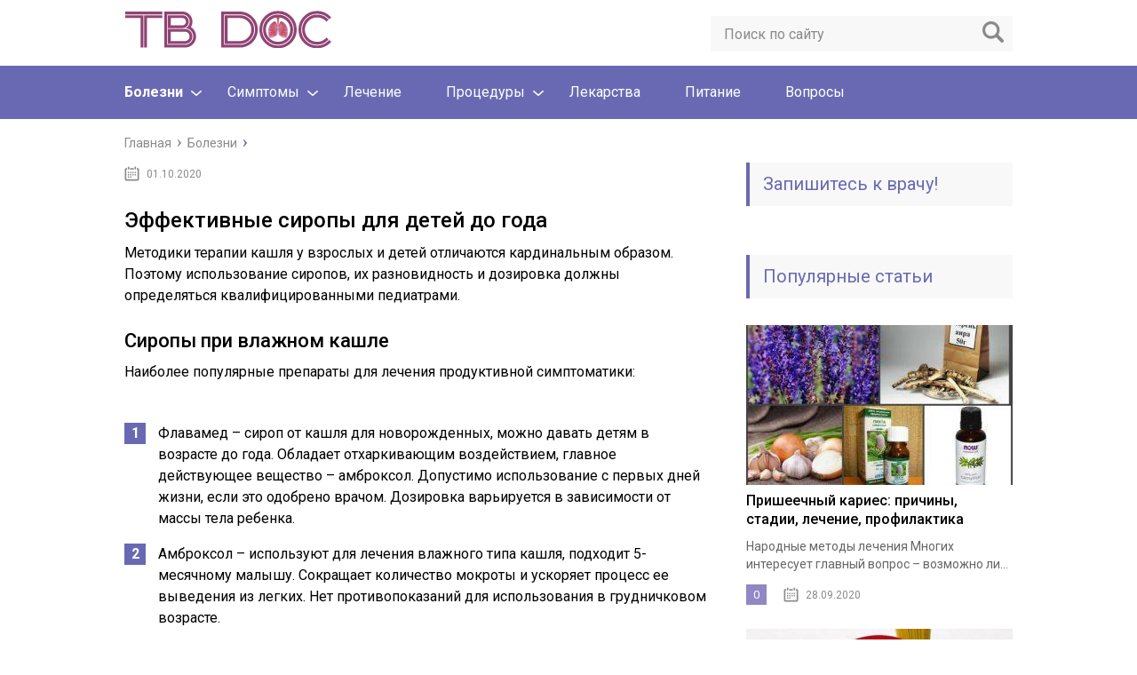

--- FILE ---
content_type: text/html; charset=UTF-8
request_url: https://tbdoc.ru/bolezni/siropy-dla-lecenia-kasla-dla-detej-ot-suhogo-mokrogo-kasla-rebenku-instrukcia-otzyvy-ceny.html
body_size: 33450
content:
<!DOCTYPE html>
<html lang="ru">
<head>
	<meta charset="utf-8">
	<meta name="viewport" content="width=device-width, initial-scale=1.0">
	
	<link href="https://tbdoc.ru/wp-content/themes/tuberculez/style.css" rel="stylesheet">
	<!--[if lt IE 9]><script src="http://html5shiv.googlecode.com/svn/trunk/html5.js"></script><![endif]-->
	<!--[if lte IE 9]><script src="http://cdn.jsdelivr.net/placeholders/3.0.2/placeholders.min.js"></script><![endif]-->
	<!--[if gte IE 9]><style type="text/css">.gradient{filter: none;}</style><![endif]-->
	<meta name='robots' content='index, follow, max-image-preview:large, max-snippet:-1, max-video-preview:-1' />

	<!-- This site is optimized with the Yoast SEO plugin v20.3 - https://yoast.com/wordpress/plugins/seo/ -->
	<title>Топ-12 сиропов от сухого кашля</title><link rel="preload" as="style" href="https://fonts.googleapis.com/css?family=Roboto%3A400%2C400i%2C500%2C700%2C700i&#038;subset=cyrillic&#038;display=swap" /><link rel="stylesheet" href="https://fonts.googleapis.com/css?family=Roboto%3A400%2C400i%2C500%2C700%2C700i&#038;subset=cyrillic&#038;display=swap" media="print" onload="this.media='all'" /><noscript><link rel="stylesheet" href="https://fonts.googleapis.com/css?family=Roboto%3A400%2C400i%2C500%2C700%2C700i&#038;subset=cyrillic&#038;display=swap" /></noscript>
	<meta name="description" content="Рейтинг, куда вошли лучшие сиропы от сухого кашля. Обзор хороших лекарственных средств согласно отзывам для детей и взрослых." />
	<link rel="canonical" href="https://tbdoc.ru/bolezni/siropy-dla-lecenia-kasla-dla-detej-ot-suhogo-mokrogo-kasla-rebenku-instrukcia-otzyvy-ceny.html" />
	<meta name="twitter:label1" content="Написано автором" />
	<meta name="twitter:data1" content="marafon" />
	<script type="application/ld+json" class="yoast-schema-graph">{"@context":"https://schema.org","@graph":[{"@type":"WebPage","@id":"https://tbdoc.ru/bolezni/siropy-dla-lecenia-kasla-dla-detej-ot-suhogo-mokrogo-kasla-rebenku-instrukcia-otzyvy-ceny.html","url":"https://tbdoc.ru/bolezni/siropy-dla-lecenia-kasla-dla-detej-ot-suhogo-mokrogo-kasla-rebenku-instrukcia-otzyvy-ceny.html","name":"Топ-12 сиропов от сухого кашля","isPartOf":{"@id":"https://tbdoc.ru/#website"},"datePublished":"2020-10-01T00:00:00+00:00","dateModified":"2020-12-20T11:59:55+00:00","author":{"@id":"https://tbdoc.ru/#/schema/person/0bc48e6dab1fc178ea5e006c5f697cc5"},"description":"Рейтинг, куда вошли лучшие сиропы от сухого кашля. Обзор хороших лекарственных средств согласно отзывам для детей и взрослых.","breadcrumb":{"@id":"https://tbdoc.ru/bolezni/siropy-dla-lecenia-kasla-dla-detej-ot-suhogo-mokrogo-kasla-rebenku-instrukcia-otzyvy-ceny.html#breadcrumb"},"inLanguage":"ru-RU","potentialAction":[{"@type":"ReadAction","target":["https://tbdoc.ru/bolezni/siropy-dla-lecenia-kasla-dla-detej-ot-suhogo-mokrogo-kasla-rebenku-instrukcia-otzyvy-ceny.html"]}]},{"@type":"BreadcrumbList","@id":"https://tbdoc.ru/bolezni/siropy-dla-lecenia-kasla-dla-detej-ot-suhogo-mokrogo-kasla-rebenku-instrukcia-otzyvy-ceny.html#breadcrumb","itemListElement":[{"@type":"ListItem","position":1,"name":"Главная страница","item":"https://tbdoc.ru/"},{"@type":"ListItem","position":2,"name":"Лучшие сиропы от сухого кашля"}]},{"@type":"WebSite","@id":"https://tbdoc.ru/#website","url":"https://tbdoc.ru/","name":"Туберкулез: симптомы, лечение, профилактика.","description":"Портал о борьбе с туберкулезом","potentialAction":[{"@type":"SearchAction","target":{"@type":"EntryPoint","urlTemplate":"https://tbdoc.ru/?s={search_term_string}"},"query-input":"required name=search_term_string"}],"inLanguage":"ru-RU"},{"@type":"Person","@id":"https://tbdoc.ru/#/schema/person/0bc48e6dab1fc178ea5e006c5f697cc5","name":"marafon","image":{"@type":"ImageObject","inLanguage":"ru-RU","@id":"https://tbdoc.ru/#/schema/person/image/","url":"https://secure.gravatar.com/avatar/fad044a57a683569d21c90f61af678f5?s=96&d=mm&r=g","contentUrl":"https://secure.gravatar.com/avatar/fad044a57a683569d21c90f61af678f5?s=96&d=mm&r=g","caption":"marafon"}}]}</script>
	<!-- / Yoast SEO plugin. -->


<link href='https://fonts.gstatic.com' crossorigin rel='preconnect' />
<style type="text/css">
img.wp-smiley,
img.emoji {
	display: inline !important;
	border: none !important;
	box-shadow: none !important;
	height: 1em !important;
	width: 1em !important;
	margin: 0 0.07em !important;
	vertical-align: -0.1em !important;
	background: none !important;
	padding: 0 !important;
}
</style>
	<link rel='stylesheet' id='fotorama.css-css' href='http://tbdoc.ru/wp-content/plugins/fotorama/fotorama.css?ver=6.1.1' type='text/css' media='all' />
<link rel='stylesheet' id='fotorama-wp.css-css' href='http://tbdoc.ru/wp-content/plugins/fotorama/fotorama-wp.css?ver=6.1.1' type='text/css' media='all' />
<link rel='stylesheet' id='wp-block-library-css' href='https://tbdoc.ru/wp-includes/css/dist/block-library/style.min.css?ver=6.1.1' type='text/css' media='all' />
<link rel='stylesheet' id='classic-theme-styles-css' href='https://tbdoc.ru/wp-includes/css/classic-themes.min.css?ver=1' type='text/css' media='all' />
<style id='global-styles-inline-css' type='text/css'>
body{--wp--preset--color--black: #000000;--wp--preset--color--cyan-bluish-gray: #abb8c3;--wp--preset--color--white: #ffffff;--wp--preset--color--pale-pink: #f78da7;--wp--preset--color--vivid-red: #cf2e2e;--wp--preset--color--luminous-vivid-orange: #ff6900;--wp--preset--color--luminous-vivid-amber: #fcb900;--wp--preset--color--light-green-cyan: #7bdcb5;--wp--preset--color--vivid-green-cyan: #00d084;--wp--preset--color--pale-cyan-blue: #8ed1fc;--wp--preset--color--vivid-cyan-blue: #0693e3;--wp--preset--color--vivid-purple: #9b51e0;--wp--preset--gradient--vivid-cyan-blue-to-vivid-purple: linear-gradient(135deg,rgba(6,147,227,1) 0%,rgb(155,81,224) 100%);--wp--preset--gradient--light-green-cyan-to-vivid-green-cyan: linear-gradient(135deg,rgb(122,220,180) 0%,rgb(0,208,130) 100%);--wp--preset--gradient--luminous-vivid-amber-to-luminous-vivid-orange: linear-gradient(135deg,rgba(252,185,0,1) 0%,rgba(255,105,0,1) 100%);--wp--preset--gradient--luminous-vivid-orange-to-vivid-red: linear-gradient(135deg,rgba(255,105,0,1) 0%,rgb(207,46,46) 100%);--wp--preset--gradient--very-light-gray-to-cyan-bluish-gray: linear-gradient(135deg,rgb(238,238,238) 0%,rgb(169,184,195) 100%);--wp--preset--gradient--cool-to-warm-spectrum: linear-gradient(135deg,rgb(74,234,220) 0%,rgb(151,120,209) 20%,rgb(207,42,186) 40%,rgb(238,44,130) 60%,rgb(251,105,98) 80%,rgb(254,248,76) 100%);--wp--preset--gradient--blush-light-purple: linear-gradient(135deg,rgb(255,206,236) 0%,rgb(152,150,240) 100%);--wp--preset--gradient--blush-bordeaux: linear-gradient(135deg,rgb(254,205,165) 0%,rgb(254,45,45) 50%,rgb(107,0,62) 100%);--wp--preset--gradient--luminous-dusk: linear-gradient(135deg,rgb(255,203,112) 0%,rgb(199,81,192) 50%,rgb(65,88,208) 100%);--wp--preset--gradient--pale-ocean: linear-gradient(135deg,rgb(255,245,203) 0%,rgb(182,227,212) 50%,rgb(51,167,181) 100%);--wp--preset--gradient--electric-grass: linear-gradient(135deg,rgb(202,248,128) 0%,rgb(113,206,126) 100%);--wp--preset--gradient--midnight: linear-gradient(135deg,rgb(2,3,129) 0%,rgb(40,116,252) 100%);--wp--preset--duotone--dark-grayscale: url('#wp-duotone-dark-grayscale');--wp--preset--duotone--grayscale: url('#wp-duotone-grayscale');--wp--preset--duotone--purple-yellow: url('#wp-duotone-purple-yellow');--wp--preset--duotone--blue-red: url('#wp-duotone-blue-red');--wp--preset--duotone--midnight: url('#wp-duotone-midnight');--wp--preset--duotone--magenta-yellow: url('#wp-duotone-magenta-yellow');--wp--preset--duotone--purple-green: url('#wp-duotone-purple-green');--wp--preset--duotone--blue-orange: url('#wp-duotone-blue-orange');--wp--preset--font-size--small: 13px;--wp--preset--font-size--medium: 20px;--wp--preset--font-size--large: 36px;--wp--preset--font-size--x-large: 42px;--wp--preset--spacing--20: 0.44rem;--wp--preset--spacing--30: 0.67rem;--wp--preset--spacing--40: 1rem;--wp--preset--spacing--50: 1.5rem;--wp--preset--spacing--60: 2.25rem;--wp--preset--spacing--70: 3.38rem;--wp--preset--spacing--80: 5.06rem;}:where(.is-layout-flex){gap: 0.5em;}body .is-layout-flow > .alignleft{float: left;margin-inline-start: 0;margin-inline-end: 2em;}body .is-layout-flow > .alignright{float: right;margin-inline-start: 2em;margin-inline-end: 0;}body .is-layout-flow > .aligncenter{margin-left: auto !important;margin-right: auto !important;}body .is-layout-constrained > .alignleft{float: left;margin-inline-start: 0;margin-inline-end: 2em;}body .is-layout-constrained > .alignright{float: right;margin-inline-start: 2em;margin-inline-end: 0;}body .is-layout-constrained > .aligncenter{margin-left: auto !important;margin-right: auto !important;}body .is-layout-constrained > :where(:not(.alignleft):not(.alignright):not(.alignfull)){max-width: var(--wp--style--global--content-size);margin-left: auto !important;margin-right: auto !important;}body .is-layout-constrained > .alignwide{max-width: var(--wp--style--global--wide-size);}body .is-layout-flex{display: flex;}body .is-layout-flex{flex-wrap: wrap;align-items: center;}body .is-layout-flex > *{margin: 0;}:where(.wp-block-columns.is-layout-flex){gap: 2em;}.has-black-color{color: var(--wp--preset--color--black) !important;}.has-cyan-bluish-gray-color{color: var(--wp--preset--color--cyan-bluish-gray) !important;}.has-white-color{color: var(--wp--preset--color--white) !important;}.has-pale-pink-color{color: var(--wp--preset--color--pale-pink) !important;}.has-vivid-red-color{color: var(--wp--preset--color--vivid-red) !important;}.has-luminous-vivid-orange-color{color: var(--wp--preset--color--luminous-vivid-orange) !important;}.has-luminous-vivid-amber-color{color: var(--wp--preset--color--luminous-vivid-amber) !important;}.has-light-green-cyan-color{color: var(--wp--preset--color--light-green-cyan) !important;}.has-vivid-green-cyan-color{color: var(--wp--preset--color--vivid-green-cyan) !important;}.has-pale-cyan-blue-color{color: var(--wp--preset--color--pale-cyan-blue) !important;}.has-vivid-cyan-blue-color{color: var(--wp--preset--color--vivid-cyan-blue) !important;}.has-vivid-purple-color{color: var(--wp--preset--color--vivid-purple) !important;}.has-black-background-color{background-color: var(--wp--preset--color--black) !important;}.has-cyan-bluish-gray-background-color{background-color: var(--wp--preset--color--cyan-bluish-gray) !important;}.has-white-background-color{background-color: var(--wp--preset--color--white) !important;}.has-pale-pink-background-color{background-color: var(--wp--preset--color--pale-pink) !important;}.has-vivid-red-background-color{background-color: var(--wp--preset--color--vivid-red) !important;}.has-luminous-vivid-orange-background-color{background-color: var(--wp--preset--color--luminous-vivid-orange) !important;}.has-luminous-vivid-amber-background-color{background-color: var(--wp--preset--color--luminous-vivid-amber) !important;}.has-light-green-cyan-background-color{background-color: var(--wp--preset--color--light-green-cyan) !important;}.has-vivid-green-cyan-background-color{background-color: var(--wp--preset--color--vivid-green-cyan) !important;}.has-pale-cyan-blue-background-color{background-color: var(--wp--preset--color--pale-cyan-blue) !important;}.has-vivid-cyan-blue-background-color{background-color: var(--wp--preset--color--vivid-cyan-blue) !important;}.has-vivid-purple-background-color{background-color: var(--wp--preset--color--vivid-purple) !important;}.has-black-border-color{border-color: var(--wp--preset--color--black) !important;}.has-cyan-bluish-gray-border-color{border-color: var(--wp--preset--color--cyan-bluish-gray) !important;}.has-white-border-color{border-color: var(--wp--preset--color--white) !important;}.has-pale-pink-border-color{border-color: var(--wp--preset--color--pale-pink) !important;}.has-vivid-red-border-color{border-color: var(--wp--preset--color--vivid-red) !important;}.has-luminous-vivid-orange-border-color{border-color: var(--wp--preset--color--luminous-vivid-orange) !important;}.has-luminous-vivid-amber-border-color{border-color: var(--wp--preset--color--luminous-vivid-amber) !important;}.has-light-green-cyan-border-color{border-color: var(--wp--preset--color--light-green-cyan) !important;}.has-vivid-green-cyan-border-color{border-color: var(--wp--preset--color--vivid-green-cyan) !important;}.has-pale-cyan-blue-border-color{border-color: var(--wp--preset--color--pale-cyan-blue) !important;}.has-vivid-cyan-blue-border-color{border-color: var(--wp--preset--color--vivid-cyan-blue) !important;}.has-vivid-purple-border-color{border-color: var(--wp--preset--color--vivid-purple) !important;}.has-vivid-cyan-blue-to-vivid-purple-gradient-background{background: var(--wp--preset--gradient--vivid-cyan-blue-to-vivid-purple) !important;}.has-light-green-cyan-to-vivid-green-cyan-gradient-background{background: var(--wp--preset--gradient--light-green-cyan-to-vivid-green-cyan) !important;}.has-luminous-vivid-amber-to-luminous-vivid-orange-gradient-background{background: var(--wp--preset--gradient--luminous-vivid-amber-to-luminous-vivid-orange) !important;}.has-luminous-vivid-orange-to-vivid-red-gradient-background{background: var(--wp--preset--gradient--luminous-vivid-orange-to-vivid-red) !important;}.has-very-light-gray-to-cyan-bluish-gray-gradient-background{background: var(--wp--preset--gradient--very-light-gray-to-cyan-bluish-gray) !important;}.has-cool-to-warm-spectrum-gradient-background{background: var(--wp--preset--gradient--cool-to-warm-spectrum) !important;}.has-blush-light-purple-gradient-background{background: var(--wp--preset--gradient--blush-light-purple) !important;}.has-blush-bordeaux-gradient-background{background: var(--wp--preset--gradient--blush-bordeaux) !important;}.has-luminous-dusk-gradient-background{background: var(--wp--preset--gradient--luminous-dusk) !important;}.has-pale-ocean-gradient-background{background: var(--wp--preset--gradient--pale-ocean) !important;}.has-electric-grass-gradient-background{background: var(--wp--preset--gradient--electric-grass) !important;}.has-midnight-gradient-background{background: var(--wp--preset--gradient--midnight) !important;}.has-small-font-size{font-size: var(--wp--preset--font-size--small) !important;}.has-medium-font-size{font-size: var(--wp--preset--font-size--medium) !important;}.has-large-font-size{font-size: var(--wp--preset--font-size--large) !important;}.has-x-large-font-size{font-size: var(--wp--preset--font-size--x-large) !important;}
.wp-block-navigation a:where(:not(.wp-element-button)){color: inherit;}
:where(.wp-block-columns.is-layout-flex){gap: 2em;}
.wp-block-pullquote{font-size: 1.5em;line-height: 1.6;}
</style>
<link rel='stylesheet' id='fancybox-for-wp-css' href='https://tbdoc.ru/wp-content/plugins/fancybox-for-wordpress/assets/css/fancybox.css?ver=1.3.4' type='text/css' media='all' />
<link rel='stylesheet' id='wp-postratings-css' href='https://tbdoc.ru/wp-content/plugins/wp-postratings/css/postratings-css.css?ver=1.90' type='text/css' media='all' />
<script type='text/javascript' src='//ajax.googleapis.com/ajax/libs/jquery/1/jquery.min.js?ver=6.1.1' id='jquery-core-js'></script>
<script type='text/javascript' src='https://tbdoc.ru/wp-includes/js/jquery/jquery-migrate.min.js?ver=3.3.2' id='jquery-migrate-js'></script>
<script type='text/javascript' src='http://tbdoc.ru/wp-content/plugins/fotorama/fotorama.js?ver=6.1.1' id='fotorama.js-js'></script>
<script type='text/javascript' src='http://tbdoc.ru/wp-content/plugins/fotoramaDefaults.js?ver=6.1.1' id='fotoramaDefaults.js-js'></script>
<script type='text/javascript' src='http://tbdoc.ru/wp-content/plugins/fotorama/fotorama-wp.js?ver=6.1.1' id='fotorama-wp.js-js'></script>
<script type='text/javascript' src='https://tbdoc.ru/wp-content/plugins/fancybox-for-wordpress/assets/js/jquery.fancybox.js?ver=1.3.4' id='fancybox-for-wp-js'></script>
<link rel="https://api.w.org/" href="https://tbdoc.ru/wp-json/" /><link rel="alternate" type="application/json" href="https://tbdoc.ru/wp-json/wp/v2/posts/85827" /><link rel="alternate" type="application/json+oembed" href="https://tbdoc.ru/wp-json/oembed/1.0/embed?url=https%3A%2F%2Ftbdoc.ru%2Fbolezni%2Fsiropy-dla-lecenia-kasla-dla-detej-ot-suhogo-mokrogo-kasla-rebenku-instrukcia-otzyvy-ceny.html" />
<link rel="alternate" type="text/xml+oembed" href="https://tbdoc.ru/wp-json/oembed/1.0/embed?url=https%3A%2F%2Ftbdoc.ru%2Fbolezni%2Fsiropy-dla-lecenia-kasla-dla-detej-ot-suhogo-mokrogo-kasla-rebenku-instrukcia-otzyvy-ceny.html&#038;format=xml" />

<!-- Fancybox for WordPress v3.3.3 -->
<style type="text/css">
	.fancybox-slide--image .fancybox-content{background-color: #FFFFFF}div.fancybox-caption{display:none !important;}
	
	img.fancybox-image{border-width:10px;border-color:#FFFFFF;border-style:solid;}
	div.fancybox-bg{background-color:rgba(102,102,102,0.3);opacity:1 !important;}div.fancybox-content{border-color:#FFFFFF}
	div#fancybox-title{background-color:#FFFFFF}
	div.fancybox-content{background-color:#FFFFFF}
	div#fancybox-title-inside{color:#333333}
	
	
	
	div.fancybox-caption p.caption-title{display:inline-block}
	div.fancybox-caption p.caption-title{font-size:14px}
	div.fancybox-caption p.caption-title{color:#333333}
	div.fancybox-caption {color:#333333}div.fancybox-caption p.caption-title {background:#fff; width:auto;padding:10px 30px;}div.fancybox-content p.caption-title{color:#333333;margin: 0;padding: 5px 0;}body.fancybox-active .fancybox-container .fancybox-stage .fancybox-content .fancybox-close-small{display:block;}
</style><script type="text/javascript">
	jQuery(function () {

		var mobileOnly = false;
		
		if (mobileOnly) {
			return;
		}

		jQuery.fn.getTitle = function () { // Copy the title of every IMG tag and add it to its parent A so that fancybox can show titles
			var arr = jQuery("a[data-fancybox]");
									jQuery.each(arr, function() {
										var title = jQuery(this).children("img").attr("title");
										 var caption = jQuery(this).next("figcaption").html();
                                        if(caption && title){jQuery(this).attr("title",title+" " + caption)}else if(title){ jQuery(this).attr("title",title);}else if(caption){jQuery(this).attr("title",caption);}
									});			}

		// Supported file extensions

				var thumbnails = jQuery("a:has(img)").not(".nolightbox").not('.envira-gallery-link').not('.ngg-simplelightbox').filter(function () {
			return /\.(jpe?g|png|gif|mp4|webp|bmp|pdf)(\?[^/]*)*$/i.test(jQuery(this).attr('href'))
		});
		

		// Add data-type iframe for links that are not images or videos.
		var iframeLinks = jQuery('.fancyboxforwp').filter(function () {
			return !/\.(jpe?g|png|gif|mp4|webp|bmp|pdf)(\?[^/]*)*$/i.test(jQuery(this).attr('href'))
		}).filter(function () {
			return !/vimeo|youtube/i.test(jQuery(this).attr('href'))
		});
		iframeLinks.attr({"data-type": "iframe"}).getTitle();

				// Gallery All
		thumbnails.addClass("fancyboxforwp").attr("data-fancybox", "gallery").getTitle();
		iframeLinks.attr({"data-fancybox": "gallery"}).getTitle();

		// Gallery type NONE
		
		// Call fancybox and apply it on any link with a rel atribute that starts with "fancybox", with the options set on the admin panel
		jQuery("a.fancyboxforwp").fancyboxforwp({
			loop: false,
			smallBtn: true,
			zoomOpacity: "auto",
			animationEffect: "fade",
			animationDuration: 500,
			transitionEffect: "fade",
			transitionDuration: "300",
			overlayShow: true,
			overlayOpacity: "0.3",
			titleShow: true,
			titlePosition: "inside",
			keyboard: true,
			showCloseButton: true,
			arrows: true,
			clickContent:false,
			clickSlide: "close",
			mobile: {
				clickContent: function (current, event) {
					return current.type === "image" ? "toggleControls" : false;
				},
				clickSlide: function (current, event) {
					return current.type === "image" ? "close" : "close";
				},
			},
			wheel: false,
			toolbar: true,
			preventCaptionOverlap: true,
			onInit: function() { },			onDeactivate
	: function() { },		beforeClose: function() { },			afterShow: function(instance) { jQuery( ".fancybox-image" ).on("click", function( ){ ( instance.isScaledDown() ) ? instance.scaleToActual() : instance.scaleToFit() }) },				afterClose: function() { },					caption : function( instance, item ) {var title ="";if("undefined" != typeof jQuery(this).context ){var title = jQuery(this).context.title;} else { var title = ("undefined" != typeof jQuery(this).attr("title")) ? jQuery(this).attr("title") : false;}var caption = jQuery(this).data('caption') || '';if ( item.type === 'image' && title.length ) {caption = (caption.length ? caption + '<br />' : '') + '<p class="caption-title">'+title+'</p>' ;}return caption;},
		afterLoad : function( instance, current ) {current.$content.append('<div class=\"fancybox-custom-caption inside-caption\" style=\" position: absolute;left:0;right:0;color:#000;margin:0 auto;bottom:0;text-align:center;background-color:#FFFFFF \">' + current.opts.caption + '</div>');},
			})
		;

			})
</script>
<!-- END Fancybox for WordPress -->
<link rel="icon" href="https://tbdoc.ru/wp-content/uploads/2018/11/cropped-TB-DOC-32x32.png" sizes="32x32" />
<link rel="icon" href="https://tbdoc.ru/wp-content/uploads/2018/11/cropped-TB-DOC-192x192.png" sizes="192x192" />
<link rel="apple-touch-icon" href="https://tbdoc.ru/wp-content/uploads/2018/11/cropped-TB-DOC-180x180.png" />
<meta name="msapplication-TileImage" content="https://tbdoc.ru/wp-content/uploads/2018/11/cropped-TB-DOC-270x270.png" />
	
	<link rel="icon" href="/favicon.ico" type="image/x-icon">
	
			<script src="https://tbdoc.ru/wp-content/themes/tuberculez/js/scripts.js"></script>
	
	<!-- Лайкли Ильи Бирмана -->
			<script src="https://tbdoc.ru/wp-content/themes/tuberculez/likely/likely.js"></script>
		<link rel="stylesheet" href="https://tbdoc.ru/wp-content/themes/tuberculez/likely/likely.css">
	
	<style>/*1*/.main-menu, .sidebar-menu > ul > li:hover > a, .sidebar-menu > ul > li:hover > span, .sidebar-menu > ul > li > span, .sidebar-menu > ul li.active > a, .slider .bx-pager-item .active, .slider .bx-pager-item a:hover, .slider-posts-wrap .bx-pager-item .active, .slider-posts-wrap .bx-pager-item a:hover, .footer-bottom, .single ul li:before, .single ol li ul li:after, .single ol li:before, .add-menu > ul > li > a:hover, .add-menu > ul > li > span:hover, .main-menu__list > li > ul > li > a:hover, .main-menu__list > li > ul > li > span:hover, .cat-children__item a:hover, .related__item-img .related__item-cat > a:hover, .main-menu__list > li > ul > li > span, .main-menu__list > li > ul > li.current-post-parent > a, .add-menu > ul > li.current-post-parent > a, .add-menu > ul > li > span, .sidebar-menu > ul > .current-post-parent > a, .sidebar-menu > ul > li .menu-arrow:before, .sidebar-menu > ul > li .menu-arrow:after, .commentlist .comment .reply a:hover{background: ;}.title, .single #toc_container .toc_title{color: ;border-left: 4px solid ;}.description{border-top: 4px solid ;}.description__title, .single .wp-caption-text, .more, a:hover{color: ;}.commentlist .comment, .add-menu > ul > li > a, .add-menu > ul > li > span, .main-menu__list > li > ul > li > a, .main-menu__list > li > ul > li > span{border-bottom: 1px solid ;}.more span{border-bottom: 1px dashed ;}.slider-posts-wrap .bx-prev:hover, .slider-posts-wrap .bx-next:hover{background-color: ;border: 1px solid ;}#up{border-bottom-color: ;}#up:before, .commentlist .comment .reply a{border: 1px solid ;}.respond-form .respond-form__button{background-color: ;}@media screen and (max-width: 1023px){.main-box{border-top: 50px solid ;}
		.m-nav{background: ;}.main-menu__list > li > ul > li > span{background: none;}.add-menu > ul > li > a, .add-menu > ul > li > span, .main-menu__list > li > ul > li > a, .main-menu__list > li > ul > li > span{border-bottom: 0;}.sidebar-menu > ul > li .menu-arrow:before, .sidebar-menu > ul > li .menu-arrow:after{background: #85ece7;}}/*2*/.add-menu__toggle{background:  url(https://tbdoc.ru/wp-content/themes/tuberculez/images/add-ico.png) center no-repeat;}.add-menu > ul > li > a, .related__item-img .related__item-cat > a, .main-menu__list > li > ul > li > a{background: ;}#up:hover{border-bottom-color: ;}#up:hover:before{border: 1px solid ;}a, .sidebar-menu > ul > li > ul > li > span, .sidebar-menu > ul > li > ul > li > a:hover, .sidebar-menu > ul > li > ul > li > span:hover, .sidebar-menu > ul > li > ul > li.current-post-parent > a, .footer-nav ul li a:hover{color: ;}.respond-form .respond-form__button:hover{background-color: ;}@media screen and (max-width: 1023px){.sidebar-menu > ul > li > a, .main-menu__list li > span, .main-menu__list li > a:hover, .main-menu__list li > span:hover, .main-menu__list li > ul, .main-menu__list > li.current-post-parent > a, .sidebar-menu > ul > li > span, .sidebar-menu > ul > .current-post-parent > a{background: ;}.main-menu__list > li > ul > li > a:hover, .main-menu__list > li > ul > li > span:hover, .main-menu__list > li > ul > li.current-post-parent > a{background: none;}}/*3*/.post-info__cat a, .post-info__comment{background: ;}.post-info__comment:after{border-color: rgba(0, 0, 0, 0)  rgba(0, 0, 0, 0) rgba(0, 0, 0, 0);}/*<1023*/@media screen and (max-width: 1023px){.add-menu > ul > li > a, .sidebar-menu > ul > li > a{background-color: ;}.add-menu > ul > li > span, .add-menu > ul > li.current-post-parent > a, .sidebar-menu > ul > li > ul{background-color: ;}}.single a, .commentlist .comment .reply a, .sidebar a{color: ;}.single a:hover, .commentlist .comment .reply a:hover, .sidebar a:hover{color: ;}.post-info .post-info__cat a:hover{background: ;}.posts__item .posts__item-title a:hover{color: ; border-bottom: 1px solid ;}</style>
</head>
<body>
	<div id="main">
		<div class="wrapper">
			<header class="header">
									<a href="https://tbdoc.ru">
						<img src="http://tbdoc.ru/wp-content/uploads/2018/11/TB-DOC.png " class="logo" alt="Туберкулез: симптомы, лечение, профилактика.">
					</a>
									<div class="m-nav">
						<!--noindex-->
	<div class="search-form">
	    <form method="get" action="https://tbdoc.ru/">
	        <input type="text" value="" name="s" placeholder="Поиск по сайту" class="search-form__field">
	        <input type="submit" value="" class="search-form__button">
	    </form>
	</div>
	<!--/noindex-->
							<nav class="main-menu">
					    	<div class="main-menu__inner">
					    		<ul class="main-menu__list"><li id="menu-item-66716" class="menu-item menu-item-type-taxonomy menu-item-object-category current-post-ancestor current-menu-parent current-post-parent menu-item-has-children menu-item-66716"><a href="https://tbdoc.ru/bolezni">Болезни</a>
<ul class="sub-menu">
	<li id="menu-item-485" class="menu-item menu-item-type-taxonomy menu-item-object-category menu-item-485"><a href="https://tbdoc.ru/class">Туберкулез</a></li>
</ul>
</li>
<li id="menu-item-66715" class="menu-item menu-item-type-taxonomy menu-item-object-category menu-item-has-children menu-item-66715"><a href="https://tbdoc.ru/simptomy">Симптомы</a>
<ul class="sub-menu">
	<li id="menu-item-65826" class="menu-item menu-item-type-taxonomy menu-item-object-category menu-item-65826"><a href="https://tbdoc.ru/kashel">Кашель</a></li>
	<li id="menu-item-66714" class="menu-item menu-item-type-taxonomy menu-item-object-category menu-item-66714"><a href="https://tbdoc.ru/nasmork">Насморк</a></li>
	<li id="menu-item-65593" class="menu-item menu-item-type-taxonomy menu-item-object-category menu-item-65593"><a href="https://tbdoc.ru/legkie">Легкие</a></li>
</ul>
</li>
<li id="menu-item-484" class="menu-item menu-item-type-taxonomy menu-item-object-category menu-item-484"><a href="https://tbdoc.ru/lechenie">Лечение</a></li>
<li id="menu-item-111628" class="menu-item menu-item-type-taxonomy menu-item-object-category menu-item-has-children menu-item-111628"><a href="https://tbdoc.ru/protsedury">Процедуры</a>
<ul class="sub-menu">
	<li id="menu-item-155" class="menu-item menu-item-type-taxonomy menu-item-object-category menu-item-155"><a href="https://tbdoc.ru/analysis">Анализы</a></li>
	<li id="menu-item-107132" class="menu-item menu-item-type-taxonomy menu-item-object-category menu-item-107132"><a href="https://tbdoc.ru/vaccine">Прививки</a></li>
</ul>
</li>
<li id="menu-item-65594" class="menu-item menu-item-type-taxonomy menu-item-object-category menu-item-65594"><a href="https://tbdoc.ru/lekarstva">Лекарства</a></li>
<li id="menu-item-111803" class="menu-item menu-item-type-taxonomy menu-item-object-category menu-item-111803"><a href="https://tbdoc.ru/pitanie">Питание</a></li>
<li id="menu-item-486" class="menu-item menu-item-type-taxonomy menu-item-object-category menu-item-486"><a href="https://tbdoc.ru/faq">Вопросы</a></li>
</ul><ul class="main-menu__list main-menu__list_m"><li class="menu-item menu-item-type-taxonomy menu-item-object-category current-post-ancestor current-menu-parent current-post-parent menu-item-has-children menu-item-66716"><a href="https://tbdoc.ru/bolezni">Болезни</a>
<ul class="sub-menu">
	<li class="menu-item menu-item-type-taxonomy menu-item-object-category menu-item-485"><a href="https://tbdoc.ru/class">Туберкулез</a></li>
</ul>
</li>
<li class="menu-item menu-item-type-taxonomy menu-item-object-category menu-item-has-children menu-item-66715"><a href="https://tbdoc.ru/simptomy">Симптомы</a>
<ul class="sub-menu">
	<li class="menu-item menu-item-type-taxonomy menu-item-object-category menu-item-65826"><a href="https://tbdoc.ru/kashel">Кашель</a></li>
	<li class="menu-item menu-item-type-taxonomy menu-item-object-category menu-item-66714"><a href="https://tbdoc.ru/nasmork">Насморк</a></li>
	<li class="menu-item menu-item-type-taxonomy menu-item-object-category menu-item-65593"><a href="https://tbdoc.ru/legkie">Легкие</a></li>
</ul>
</li>
<li class="menu-item menu-item-type-taxonomy menu-item-object-category menu-item-484"><a href="https://tbdoc.ru/lechenie">Лечение</a></li>
<li class="menu-item menu-item-type-taxonomy menu-item-object-category menu-item-has-children menu-item-111628"><a href="https://tbdoc.ru/protsedury">Процедуры</a>
<ul class="sub-menu">
	<li class="menu-item menu-item-type-taxonomy menu-item-object-category menu-item-155"><a href="https://tbdoc.ru/analysis">Анализы</a></li>
	<li class="menu-item menu-item-type-taxonomy menu-item-object-category menu-item-107132"><a href="https://tbdoc.ru/vaccine">Прививки</a></li>
</ul>
</li>
<li class="menu-item menu-item-type-taxonomy menu-item-object-category menu-item-65594"><a href="https://tbdoc.ru/lekarstva">Лекарства</a></li>
<li class="menu-item menu-item-type-taxonomy menu-item-object-category menu-item-111803"><a href="https://tbdoc.ru/pitanie">Питание</a></li>
<li class="menu-item menu-item-type-taxonomy menu-item-object-category menu-item-486"><a href="https://tbdoc.ru/faq">Вопросы</a></li>
</ul>					    	</div>
						</nav>
										</div>
			</header>
			<div class="main-box">
												<ul class="breadcrumbs" itemscope itemtype="http://schema.org/BreadcrumbList">
					<li itemprop="itemListElement" itemscope itemtype="http://schema.org/ListItem"><a class="home" href="https://tbdoc.ru" itemprop="item"><span itemprop="name">Главная</span></a></li>
										<li itemprop="itemListElement" itemscope itemtype="http://schema.org/ListItem"><a href="https://tbdoc.ru/bolezni" itemprop="item"><span itemprop="name">Болезни</span></a></li>
				</ul>
				
				
				
				
				<div class="content-wrapper">
	<main class="content">
							    			<time class="post-info__time post-info__time_single" datetime="2020-10-01">01.10.2020</time>
	    				    		<div class="article-wrap" itemscope itemtype="http://schema.org/Article">
						<article class="single">
																						<div itemprop="articleBody">
								<h2>Эффективные сиропы для детей до года</h2>
<p>Методики терапии кашля у взрослых и детей отличаются кардинальным образом. Поэтому использование сиропов, их разновидность и дозировка должны определяться квалифицированными педиатрами.</p><div class='code-block code-block-1' style='margin: 8px 0; clear: both;'>
<!-- Yandex.RTB R-A-250740-3 -->
<div id="yandex_rtb_R-A-250740-3"></div>
<script type="text/javascript">
    (function(w, d, n, s, t) {
        w[n] = w[n] || [];
        w[n].push(function() {
            Ya.Context.AdvManager.render({
                blockId: "R-A-250740-3",
                renderTo: "yandex_rtb_R-A-250740-3",
                async: true
            });
        });
        t = d.getElementsByTagName("script")[0];
        s = d.createElement("script");
        s.type = "text/javascript";
        s.src = "//an.yandex.ru/system/context.js";
        s.async = true;
        t.parentNode.insertBefore(s, t);
    })(this, this.document, "yandexContextAsyncCallbacks");
</script></div>

<h3>Сиропы при влажном кашле</h3>
<p>Наиболее популярные препараты для лечения продуктивной симптоматики:</p>
<ol>
<li>Флавамед – сироп от кашля для новорожденных, можно давать детям в возрасте до года. Обладает отхаркивающим воздействием, главное действующее вещество – амброксол. Допустимо использование с первых дней жизни, если это одобрено врачом. Дозировка варьируется в зависимости от массы тела ребенка.</li>
<li>Амброксол – используют для лечения влажного типа кашля, подходит 5-месячному малышу. Сокращает количество мокроты и ускоряет процесс ее выведения из легких. Нет противопоказаний для использования в грудничковом возрасте.</li>
<li>Амбробене в форме сиропа – главный действующий компонент амброксол. Действие средства преувеличивается, если использовать его подогретым.</li>
<li>Сироп Геделикс – используется только по показанию специалиста, перед использованием разбавляется небольшим количеством воды или другой жидкости, что облегчает прием. Запивается теплой водой из бутылочки.</li>
<li>Лазолван – обеспечивает отличный эффект отхаркивания. Выписывают детям в возрасте от 6 месяцев. Помогает лечить позывы влажного типа.</li>
<li>Проспан – растительный препарат, включает в состав листья плюща. Назначают младенцам с влажным синдромом кашля. Быстро выводит секрет из легких. Назначается с рождения.</li>
<li>АЦЦ – снимает воспалительные процессы, понижает количество мокроты, делая ее более жидкой. Упрощает процесс отхаркивания и влияет на состояние малыша в целом. Безопасность сиропа доказана множеством обследований, специалисты отметили, что в препарате нет сахара и спирта, поэтому нет ограничений к использованию.</li>
</ol>
<p><img decoding="async" src="/wp-content/uploads/e/c/8/ec8259a97c648710efa2374bc6a38871.jpg" alt="" /></p>
<h3>Сиропы при сухом кашле</h3>
<p>Когда простуда сопровождается активным непродуктивным кашлем у месячного малыша в возрасте до одного годика, то без назначения сиропов терапия не может обойтись. Главная задача лечения данного симптома – трансформация в продуктивную форму.</p>
<p>В аптеках можно найти различные средства для лечения сухой симптоматики. Выделяют наиболее эффективные сиропы:</p><div class='code-block code-block-2' style='margin: 8px 0; clear: both;'>
<!-- Yandex.RTB R-A-250740-4 -->
<div id="yandex_rtb_R-A-250740-4"></div>
<script type="text/javascript">
    (function(w, d, n, s, t) {
        w[n] = w[n] || [];
        w[n].push(function() {
            Ya.Context.AdvManager.render({
                blockId: "R-A-250740-4",
                renderTo: "yandex_rtb_R-A-250740-4",
                async: true
            });
        });
        t = d.getElementsByTagName("script")[0];
        s = d.createElement("script");
        s.type = "text/javascript";
        s.src = "//an.yandex.ru/system/context.js";
        s.async = true;
        t.parentNode.insertBefore(s, t);
    })(this, this.document, "yandexContextAsyncCallbacks");
</script></div>

<ol>
<li>Корень солодки – натуральный препарат. Способен стимулировать защитные функции организма, повышает иммунитет, хорошо помогает отхаркивать мокроту и снимает воспалительные процессы в области системы дыхания. Обладает действием, которое подавляет воздействие микроорганизмов патогенного типа, например, вирусной этимологии.</li>
<li>Линкас – растительный сироп, включающий в состав большое число элементов. Позволяет бороться с процессами воспаления, понижает температуру и обладает эффектом спазмолитика. Кроме того, он преувеличивает активность желез бронхов секреторного типа. Происходит продукция мокроты и быстрый вывод из организма.</li>
<li>Бронхикум – одно из наиболее популярных средств для лечения кашля сухого свойства. Включает в свой состав тимьян и его экстракт. Обладает отхаркивающим, расширяющим бронхи и противомикробным действиям. Этот недорогой препарат получил заслуженные положительные отзывы родителей и врачей.</li>
<li>Стоптуссин – назначают деткам в возрасте от полугода, сироп концентрированный и разбавляется водой.</li>
<li>Эвкабал – обладает отхаркивающим и противовоспалительным воздействием.</li>
</ol>
<p><img decoding="async" src="/wp-content/uploads/8/e/3/8e306d223770b1d2266e94e32416de9d.jpg" alt="" /></p>
<h3>Запрещенные препараты</h3>
<p>Существует ряд лекарств в виде сиропов, которые нельзя использовать в младенческом возрасте. Это обусловлено тонкостями развития организма малыша в период от рождения до достижения им годовалого возраста.</p>
<p>Средства, в составе которых, можно обнаружить такие вещества, как карбоцистеин и ацетилцистеин категорически запрещено использовать для лечения грудничков. Среди препаратов с таким составом выделяют:</p>
<ol>
<li>Флуифорт.</li>
<li>Мукомист.</li>
<li>Мукодин.</li>
<li>Флуимуцил.</li>
</ol>
<p>Эти средства приводят к осложнениям в процессе лечения и пагубно действуют на органы дыхания. Каждый родитель должен знать о том, что нельзя назначать препараты без назначения педиатра. Самостоятельное лечение малышей недопустимо.</p><div class='code-block code-block-3' style='margin: 8px 0; clear: both;'>
<!-- Yandex.RTB R-A-250740-5 -->
<div id="yandex_rtb_R-A-250740-5"></div>
<script type="text/javascript">
    (function(w, d, n, s, t) {
        w[n] = w[n] || [];
        w[n].push(function() {
            Ya.Context.AdvManager.render({
                blockId: "R-A-250740-5",
                renderTo: "yandex_rtb_R-A-250740-5",
                async: true
            });
        });
        t = d.getElementsByTagName("script")[0];
        s = d.createElement("script");
        s.type = "text/javascript";
        s.src = "//an.yandex.ru/system/context.js";
        s.async = true;
        t.parentNode.insertBefore(s, t);
    })(this, this.document, "yandexContextAsyncCallbacks");
</script></div>

<p><img decoding="async" src="/wp-content/uploads/0/7/c/07c40f931e277c6b2b218660dbb08314.jpg" alt="" /></p>
</p>
<h2>Традиционные методы</h2>
<p>К традиционным способам лечения относятся:</p>
<ol>
<li>
Горчичники. Данный вариант применяется только при отсутствии повышенной температуры. Горчичники смачивают в теплой воде и располагают в области грудины немного ниже лопаток и молочных желез. Больного рекомендуется на время процедуры накрыть полотенцем. Длительность сеанса для взрослых составляет ¼ часа, для детей — не более 7 минут.</li>
<li>
Банки. Пациент ложится лицом вниз на твердую поверхность. Спина обрабатывается любым жирным средством. Вакуумные банки можно поставить простым нажатием руки. В стеклянные перед использованием помешают горящую спицу (на 2 секунды). Пациента укутывают одеялом. Процедура длится около получаса.</li>
</ol>
<h2>Причины возникновения мокрого кашля</h2>
<p>Влажный (продуктивный или мокрый) кашель у ребенка возникает по причинам:</p><div class='code-block code-block-4' style='margin: 8px 0; clear: both;'>
<!-- Yandex.RTB R-A-250740-6 -->
<div id="yandex_rtb_R-A-250740-6"></div>
<script type="text/javascript">
    (function(w, d, n, s, t) {
        w[n] = w[n] || [];
        w[n].push(function() {
            Ya.Context.AdvManager.render({
                blockId: "R-A-250740-6",
                renderTo: "yandex_rtb_R-A-250740-6",
                async: true
            });
        });
        t = d.getElementsByTagName("script")[0];
        s = d.createElement("script");
        s.type = "text/javascript";
        s.src = "//an.yandex.ru/system/context.js";
        s.async = true;
        t.parentNode.insertBefore(s, t);
    })(this, this.document, "yandexContextAsyncCallbacks");
</script></div>

<ol>
<li>ОРВИ (сопровождается повышением температуры тела, насморком, краснотой в горле).</li>
<li>Хронические заболевания дыхательных путей (кроме периодически возникающего кашля другие симптомы не наблюдаются).</li>
<li>Аллергия (при постоянном контакте с аллергеном может возникнуть бронхиальная астма).</li>
<li>Заболевания ЖКТ (при нарушении функционирования желудка его содержимое возвращается в пищевод, оттуда – в дыхательные пути).</li>
<li>Такие болезни, как: острый бронхит, пневмония, коклюш, туберкулез. Необходима тщательная диагностика для постановки правильного диагноза.</li>
</ol>
<p>После выявления истинной причины кашля необходимо назначить схему лечения. Все малыши становятся особенно капризными в период болезни, и заставить проглотить горькую твердую таблетку становится – целое испытание для родителей. Особенно проблематично это у грудных детей (читайте нашу статью про то, как выбрать соответствующий сироп для малышей до 1 года). Поэтому рекомендуются сиропы, имеющие преимущества перед другими лекарственными формами.</p>
</p>
<h2>Сироп от кашля для детей</h2>
<p><img decoding="async" src="/wp-content/uploads/a/1/f/a1f56a6c69607906c490c0edb44efea6.jpg" alt="" data-src="/wp-content/uploads/a/0/7/a07132bd34ec2ad975daf4ae5897bffe.png" /></p>
<p>Лечения кашля должно быть комплексным, вызвавшей кашель, должно быть комплексным. Подбор сиропа от кашля зависит от вызвавшей его причины, поскольку различные препараты обладают различным механизмом действия:</p><div class='code-block code-block-5' style='margin: 8px 0; clear: both;'>
<!-- Yandex.RTB R-A-250740-7 -->
<div id="yandex_rtb_R-A-250740-7"></div>
<script type="text/javascript">
    (function(w, d, n, s, t) {
        w[n] = w[n] || [];
        w[n].push(function() {
            Ya.Context.AdvManager.render({
                blockId: "R-A-250740-7",
                renderTo: "yandex_rtb_R-A-250740-7",
                async: true
            });
        });
        t = d.getElementsByTagName("script")[0];
        s = d.createElement("script");
        s.type = "text/javascript";
        s.src = "//an.yandex.ru/system/context.js";
        s.async = true;
        t.parentNode.insertBefore(s, t);
    })(this, this.document, "yandexContextAsyncCallbacks");
</script></div>

<ul>
<li>Отхаркивающие средства (они включают в себя и муколитические средства);</li>
</ul>
<p>Противокашлевые лекарства (непосредственно угнетают кашлевой центр);</p>
<p>Комбинированные препараты (могут обладать одновременно отхаркивающим, муколитическим и бронхолитическим действием)</p>
<p>По своему составу сиропы от кашля подразделяются на:</p>
<ul>
<li>Растительные – приготовлены на основе растений: листьев, корневищ, трав и тд;</li>
</ul>
<p>Синтетические – в их состав входят химические соединения.</p>
</p>
<h2>Противопоказания</h2>
</p>
<h2>Геморрагическая сыпь: что это такое, почему возникает?</h2>
<p><img decoding="async" src="/wp-content/uploads/d/f/b/dfb5c0dab5b4878e7d3a66418d47684a.jpg" alt="" />Патологическое явление провоцируют самые разные причины:</p>
<ul>
<li>Ухудшение состояния кровеносной системы;</li>
<li>Прием гормональных медикаментов;</li>
<li>Инфекционные болезни;</li>
<li>Генетическая предрасположенность.</li>
</ul>
<p>Иногда сыпь появляется на теле стариков из-за происходящих в организме процессов старения. Высыпания могут возникнуть и у детей, страдающих заболеваниями кровеносных сосудов.</p><div class='code-block code-block-7' style='margin: 8px 0; clear: both;'>
<!-- Yandex.RTB R-A-250740-9 -->
<div id="yandex_rtb_R-A-250740-9"></div>
<script type="text/javascript">
    (function(w, d, n, s, t) {
        w[n] = w[n] || [];
        w[n].push(function() {
            Ya.Context.AdvManager.render({
                blockId: "R-A-250740-9",
                renderTo: "yandex_rtb_R-A-250740-9",
                async: true
            });
        });
        t = d.getElementsByTagName("script")[0];
        s = d.createElement("script");
        s.type = "text/javascript";
        s.src = "//an.yandex.ru/system/context.js";
        s.async = true;
        t.parentNode.insertBefore(s, t);
    })(this, this.document, "yandexContextAsyncCallbacks");
</script></div>

<div class='fotorama--wp' data-link='file'data-size='large'data-ids='85835,85836,85837,85838,85839,85840,85841,85842,85843,85844'data-itemtag='dl'data-icontag='dt'data-captiontag='dd'data-columns='0'data-width='491'data-auto='false'data-max-width='100%'data-ratio='1.534375'>
		<style type="text/css">
			#gallery-11 {
				margin: auto;
			}
			#gallery-11 .gallery-item {
				float: left;
				margin-top: 10px;
				text-align: center;
				width: 100%;
			}
			#gallery-11 img {
				border: 2px solid #cfcfcf;
			}
			#gallery-11 .gallery-caption {
				margin-left: 0;
			}
			/* see gallery_shortcode() in wp-includes/media.php */
		</style>
		<div id='gallery-11' class='gallery galleryid-85827 gallery-columns-0 gallery-size-thumbnail'><dl class='gallery-item'>
			<dt class='gallery-icon landscape'>
				<a href='https://tbdoc.ru/wp-content/uploads/8/0/3/803c041c9b12ea04b3fbdf08ed60c420.jpg' data-full='https://tbdoc.ru/wp-content/uploads/8/0/3/803c041c9b12ea04b3fbdf08ed60c420.jpg'><img width="150" height="150" src="https://tbdoc.ru/wp-content/uploads/8/0/3/803c041c9b12ea04b3fbdf08ed60c420.jpg" class="attachment-thumbnail size-thumbnail" alt="Сироп от сухого кашля - список лучших детских или взрослых средств по механизму действия и стоимости" decoding="async" loading="lazy" /></a>
			</dt></dl><dl class='gallery-item'>
			<dt class='gallery-icon landscape'>
				<a href='https://tbdoc.ru/wp-content/uploads/5/8/7/5873759e8c80c69b77aad92ac1a9fe29.jpg' data-full='https://tbdoc.ru/wp-content/uploads/5/8/7/5873759e8c80c69b77aad92ac1a9fe29.jpg'><img width="150" height="150" src="https://tbdoc.ru/wp-content/uploads/5/8/7/5873759e8c80c69b77aad92ac1a9fe29.jpg" class="attachment-thumbnail size-thumbnail" alt="Сиропы от кашля для детей: до года, от влажного и сухого кашля, как выбрать лучший, инструкция" decoding="async" loading="lazy" /></a>
			</dt></dl><dl class='gallery-item'>
			<dt class='gallery-icon landscape'>
				<a href='https://tbdoc.ru/wp-content/uploads/7/5/5/755c51e7446d26319e821be2d5bbe4d4.jpg' data-full='https://tbdoc.ru/wp-content/uploads/7/5/5/755c51e7446d26319e821be2d5bbe4d4.jpg'><img width="150" height="150" src="https://tbdoc.ru/wp-content/uploads/7/5/5/755c51e7446d26319e821be2d5bbe4d4.jpg" class="attachment-thumbnail size-thumbnail" alt="Сиропы от сухого кашля для детей: только лучшие и эффективные" decoding="async" loading="lazy" /></a>
			</dt></dl><dl class='gallery-item'>
			<dt class='gallery-icon landscape'>
				<a href='https://tbdoc.ru/wp-content/uploads/8/c/a/8ca48b22de739277d19473f2f56fc0ce.jpeg' data-full='https://tbdoc.ru/wp-content/uploads/8/c/a/8ca48b22de739277d19473f2f56fc0ce.jpeg'><img width="150" height="150" src="https://tbdoc.ru/wp-content/uploads/8/c/a/8ca48b22de739277d19473f2f56fc0ce.jpeg" class="attachment-thumbnail size-thumbnail" alt="Лучшие лекарства от сухого и влажного кашля - рейтинг топ 10" decoding="async" loading="lazy" /></a>
			</dt></dl><dl class='gallery-item'>
			<dt class='gallery-icon landscape'>
				<a href='https://tbdoc.ru/wp-content/uploads/5/3/4/5349f6f7595a80ec3a9203a53bdb34a2.jpg' data-full='https://tbdoc.ru/wp-content/uploads/5/3/4/5349f6f7595a80ec3a9203a53bdb34a2.jpg'><img width="150" height="150" src="https://tbdoc.ru/wp-content/uploads/5/3/4/5349f6f7595a80ec3a9203a53bdb34a2.jpg" class="attachment-thumbnail size-thumbnail" alt="10 лучших лекарств от сухого и влажного кашля" decoding="async" loading="lazy" /></a>
			</dt></dl><dl class='gallery-item'>
			<dt class='gallery-icon landscape'>
				<a href='https://tbdoc.ru/wp-content/uploads/8/c/9/8c9e19e30022154e9d2da986e35478e3.jpg' data-full='https://tbdoc.ru/wp-content/uploads/8/c/9/8c9e19e30022154e9d2da986e35478e3.jpg'><img width="150" height="150" src="https://tbdoc.ru/wp-content/uploads/8/c/9/8c9e19e30022154e9d2da986e35478e3.jpg" class="attachment-thumbnail size-thumbnail" alt="Популярность недорогих сиропов от кашля для детей" decoding="async" loading="lazy" /></a>
			</dt></dl><dl class='gallery-item'>
			<dt class='gallery-icon landscape'>
				<a href='https://tbdoc.ru/wp-content/uploads/2/4/a/24a602b866842f13d8d2b4482e9a47d3.jpg' data-full='https://tbdoc.ru/wp-content/uploads/2/4/a/24a602b866842f13d8d2b4482e9a47d3.jpg'><img width="150" height="150" src="https://tbdoc.ru/wp-content/uploads/2/4/a/24a602b866842f13d8d2b4482e9a47d3.jpg" class="attachment-thumbnail size-thumbnail" alt="Сироп от сухого кашля для детей и взрослых - недорогие и эффективные препараты с описанием состава и ценами" decoding="async" loading="lazy" /></a>
			</dt></dl><dl class='gallery-item'>
			<dt class='gallery-icon landscape'>
				<a href='https://tbdoc.ru/wp-content/uploads/9/b/a/9bae61f12ecdf6de5f48b2d22e7cfc37.jpg' data-full='https://tbdoc.ru/wp-content/uploads/9/b/a/9bae61f12ecdf6de5f48b2d22e7cfc37.jpg'><img width="150" height="150" src="https://tbdoc.ru/wp-content/uploads/9/b/a/9bae61f12ecdf6de5f48b2d22e7cfc37.jpg" class="attachment-thumbnail size-thumbnail" alt="Сироп от кашля – как выбрать, список лучших препаратов" decoding="async" loading="lazy" /></a>
			</dt></dl><dl class='gallery-item'>
			<dt class='gallery-icon landscape'>
				<a href='https://tbdoc.ru/wp-content/uploads/0/3/2/0322dee575c542ffa614b00e753f5b5a.jpg' data-full='https://tbdoc.ru/wp-content/uploads/0/3/2/0322dee575c542ffa614b00e753f5b5a.jpg'><img width="150" height="150" src="https://tbdoc.ru/wp-content/uploads/0/3/2/0322dee575c542ffa614b00e753f5b5a.jpg" class="attachment-thumbnail size-thumbnail" alt="Сироп от кашля для детей - выбор лучшего, среди многих" decoding="async" loading="lazy" /></a>
			</dt></dl><dl class='gallery-item'>
			<dt class='gallery-icon landscape'>
				<a href='https://tbdoc.ru/wp-content/uploads/8/2/1/821287d6362afb0d3fb6482bb1e2d560.jpg' data-full='https://tbdoc.ru/wp-content/uploads/8/2/1/821287d6362afb0d3fb6482bb1e2d560.jpg'><img width="150" height="150" src="https://tbdoc.ru/wp-content/uploads/8/2/1/821287d6362afb0d3fb6482bb1e2d560.jpg" class="attachment-thumbnail size-thumbnail" alt="Сиропы от кашля для детей: какие можно, инструкция по применению | компетентно о здоровье на ilive" decoding="async" loading="lazy" /></a>
			</dt></dl>
		</div>
</div>
</p>
<p>Нередко патологическое явление провоцируется серьезными причинами: болезнью Виллебранда-Диана, гемофилией. Гемофилия – тяжелое наследственное заболевание, связанное с нарушением свертываемости крови, проявляющееся только у носителей мужского пола.</p>
<p>Болезнь сопровождается обильными кровотечениями, постоянными гематомами, появляющимися из-за малейших травм. При болезни Виллебранда-Диана появление геморрагической сыпи обуславливается ломкостью капилляров.</p>
<p><img decoding="async" src="/wp-content/uploads/4/5/7/457ac0d5c28106c193c8bd19f82f7c11.jpg" alt="" />Также причинами формирования сыпи нередко являются амилоидная дистрофия, гранулематоз с полиангиитом, доброкачественная тромбоцитопения.</p><div class='code-block code-block-8' style='margin: 8px 0; clear: both;'>
<!-- Yandex.RTB R-A-250740-10 -->
<div id="yandex_rtb_R-A-250740-10"></div>
<script type="text/javascript">
    (function(w, d, n, s, t) {
        w[n] = w[n] || [];
        w[n].push(function() {
            Ya.Context.AdvManager.render({
                blockId: "R-A-250740-10",
                renderTo: "yandex_rtb_R-A-250740-10",
                async: true
            });
        });
        t = d.getElementsByTagName("script")[0];
        s = d.createElement("script");
        s.type = "text/javascript";
        s.src = "//an.yandex.ru/system/context.js";
        s.async = true;
        t.parentNode.insertBefore(s, t);
    })(this, this.document, "yandexContextAsyncCallbacks");
</script></div>

<p>Вышеперечисленные патологии требуют незамедлительного лечения, так как могут самым негативным образом сказываться на состоянии организма.</p>
<p>Если геморрагические пятна обретают светло-коричневый или рыжеватый цвет, то, скорее всего, развивается гемосидероз.</p>
</p>
<p>В редких случаях сыпь является следствием поражения организма инфекцией: стрептококком, менингококком.</p><div class='code-block code-block-9' style='margin: 8px 0; clear: both;'>
<!-- Yandex.RTB R-A-250740-11 -->
<div id="yandex_rtb_R-A-250740-11"></div>
<script type="text/javascript">
    (function(w, d, n, s, t) {
        w[n] = w[n] || [];
        w[n].push(function() {
            Ya.Context.AdvManager.render({
                blockId: "R-A-250740-11",
                renderTo: "yandex_rtb_R-A-250740-11",
                async: true
            });
        });
        t = d.getElementsByTagName("script")[0];
        s = d.createElement("script");
        s.type = "text/javascript";
        s.src = "//an.yandex.ru/system/context.js";
        s.async = true;
        t.parentNode.insertBefore(s, t);
    })(this, this.document, "yandexContextAsyncCallbacks");
</script></div>

</p>
<h2>Какие виды кашля различают?</h2>
<p>Прежде всего, он бывает физиологическим и патологическим. Физиологический не способен нанести вред здоровью. Он вызывается рефлекторно, освобождая дыхательные пути от пыли, других инородных тел.</p>
<p>Патологический является следствием развивающейся болезни, сопровождается другими симптомами и имеет классификацию.</p>
<p>По продолжительности:</p><div class='code-block code-block-10' style='margin: 8px 0; clear: both;'>
<!-- Yandex.RTB R-A-250740-12 -->
<div id="yandex_rtb_R-A-250740-12"></div>
<script type="text/javascript">
    (function(w, d, n, s, t) {
        w[n] = w[n] || [];
        w[n].push(function() {
            Ya.Context.AdvManager.render({
                blockId: "R-A-250740-12",
                renderTo: "yandex_rtb_R-A-250740-12",
                async: true
            });
        });
        t = d.getElementsByTagName("script")[0];
        s = d.createElement("script");
        s.type = "text/javascript";
        s.src = "//an.yandex.ru/system/context.js";
        s.async = true;
        t.parentNode.insertBefore(s, t);
    })(this, this.document, "yandexContextAsyncCallbacks");
</script></div>

<ul>
<li>
острый. Он возникает внезапно, может сопровождаться насморком, повышением температуры и болью в горле. Чаще всего, этот вид вызван острой респираторной вирусной инфекцией. Поэтому лечить его следует противовирусными препаратами. Если промедлить с его лечением, то может перейти в затяжной кашель, а затем и хронический;</li>
<li>
хронический. Характеризуется своей продолжительностью, без явных сопутствующих признаков. Чаще всего хроническим называют кашель, длящийся постоянно около двух месяцев. Вызван он скоплением жидкости на задней стенке горла и ее стеканием вниз, что и вызывает раздражение слизистой оболочки, провоцируя кашель. Этот вид чаще всего сопутствует астме, но для установления точного диагноза нужно пройти полное обследование, для исключения туберкулеза и рака легких. Для лечения хронического кашля используются те же препараты, что и при астме, а так же антигистаминные.</li>
</ul>
<p>По интенсивности:</p>
<ul>
<li>
покашливание. Чаще всего не является разновидностью патологического кашля, а возникает вследствие очищения дыхательных путей или после нервного напряжения и стресса. Такой «нервный» кашель лечат отварами трав с успокоительным эффектом. Это может быть чабрец, мята, ромашка;</li>
<li>
надрывный кашель. Возникает, когда организм должен избавиться от чужеродных тел в организме. Будь то инородный предмет или бактерии, вызванные болезнью. Они выводятся с мокротой, поэтому нужно обеспечить ее обильное отхаркивание. Чем быстрее это произойдет, тем быстрее наступит выздоровление.</li>
</ul>
<p>По наличию слизистых выделений:</p>
<ul>
<li>
сухой. Характеризуется он скудным отделением мокроты или вообще ее отсутствием. Этот кашель возникает из-за большого ряда возможных заболеваний. Он может быть вызван воспалением гортани, бронхитом, астмой, вирусными и инфекционными заболеваниями органов дыхания, коклюшем, а так же аллергией. В каждом случае поможет разобраться лишь специалист. При воспалительных процессах к кашлю присоединяется боль в горле и осиплость голоса. При вирусных инфекциях тоже самое, но после нескольких дней болезни, сухой кашель переходит во влажный с отделением большого количества мокроты. При плеврите, бронхите и более серьезных заболеваниях, человека мучает болезненный, приступообразный сухой кашель, сопровождающийся болями в груди и между лопатками. Самыми редкими причинами возникновения  могут быть глистные инвазии. Поэтому без обследования врача, не следует начинать самолечение;</li>
<li>
влажный. Наиболее частые причины возникновения — респираторные заболевания, бронхит и пневмония. Отличительной особенностью влажного кашля при воспалении легких является присоединение повышенной температуры тела, озноб, общая слабость, боль в груди. Для лечения влажного кашля врач обычно назначает муколитические средства, а так же обильное теплое питье для разжижения мокроты.</li>
</ul>
<p>По характеру отделяемой мокроты:</p>
<ul>
<li>
водянистый. Это кашель с мокротой прозрачного цвета. Данный вид не представляет опасности. Он лишь свидетельствует об отхождении, которая выводит из организма болезнетворные микроорганизмы и инородные тела;</li>
<li>
с гнойными примесями и/или с кровянистыми примесями. Кашель с гнойными и кровянистыми выделениями очень опасен. Он указывает на развитие серьезных заболеваний или патологий органов дыхания, особенно если возник внезапно и сопровождается приступами удушья. В таких случаях необходимо незамедлительно вызвать скорую помощь. Проводить самолечение категорически запрещено. Без помощи врача — пульмонолога в данной ситуации не обойтись. Обычно специалист назначает антибиотики, иммуномодуляторы, противовирусные препараты, в комплексе с физиопроцедурами и прогреванием.</li>
</ul>
<p>По тембру кашель можно разделить на звонкий и глухой.</p><div class='code-block code-block-11' style='margin: 8px 0; clear: both;'>
<!-- Yandex.RTB R-A-250740-13 -->
<div id="yandex_rtb_R-A-250740-13"></div>
<script type="text/javascript">
    (function(w, d, n, s, t) {
        w[n] = w[n] || [];
        w[n].push(function() {
            Ya.Context.AdvManager.render({
                blockId: "R-A-250740-13",
                renderTo: "yandex_rtb_R-A-250740-13",
                async: true
            });
        });
        t = d.getElementsByTagName("script")[0];
        s = d.createElement("script");
        s.type = "text/javascript";
        s.src = "//an.yandex.ru/system/context.js";
        s.async = true;
        t.parentNode.insertBefore(s, t);
    })(this, this.document, "yandexContextAsyncCallbacks");
</script></div>

<p>Каждый из данных видов кашля вызывается определенными причинами, которые правильно может установить лишь специалист. Ко всему прочему учитывается и время возникновения кашля, его интенсивность.</p>
<p>Если кашель вызван простой респираторной вирусной инфекцией, а не опасной болезнью, то можно попробовать избавиться от него народными средствами.</p>
</p>
<h2>Лучшие сиропы от влажного кашля для детей</h2>
<p>Такое явление возникает обычно в нижних отделах дыхательных путей, поэтому чаще всего оно сопровождает бронхит и трахеит. В это время больной ребенок может жаловаться на мокроту в ротовой полости, ощущение инородного тела в области шеи и общее недомогание. Для устранения таких проблем можно использовать 3 лучших продукта, подходящих для детей.</p><div class='code-block code-block-12' style='margin: 8px 0; clear: both;'>
<!-- Yandex.RTB R-A-250740-14 -->
<div id="yandex_rtb_R-A-250740-14"></div>
<script type="text/javascript">
    (function(w, d, n, s, t) {
        w[n] = w[n] || [];
        w[n].push(function() {
            Ya.Context.AdvManager.render({
                blockId: "R-A-250740-14",
                renderTo: "yandex_rtb_R-A-250740-14",
                async: true
            });
        });
        t = d.getElementsByTagName("script")[0];
        s = d.createElement("script");
        s.type = "text/javascript";
        s.src = "//an.yandex.ru/system/context.js";
        s.async = true;
        t.parentNode.insertBefore(s, t);
    })(this, this.document, "yandexContextAsyncCallbacks");
</script></div>

<h3>Аскорил экспекторант</h3>
<p>Это универсальный препарат, который может применяться при лечении как острых, так и хронических заболеваний. Сироп обладает отхаркивающим действием, поэтому эффективен во время сильного влажного кашля. Он хорошо выводит мокроту и снижает ее вязкость. Средство обладает спазмолитическими, успокаивающими и антисептическими свойствами.</p>
<div class='fotorama--wp' data-link='file'data-size='large'data-ids='85845,85846,85847,85848,85849,85850,85851,85852,85853,85854'data-itemtag='dl'data-icontag='dt'data-captiontag='dd'data-columns='0'data-width='491'data-auto='false'data-max-width='100%'data-ratio='1.534375'>
		<style type="text/css">
			#gallery-13 {
				margin: auto;
			}
			#gallery-13 .gallery-item {
				float: left;
				margin-top: 10px;
				text-align: center;
				width: 100%;
			}
			#gallery-13 img {
				border: 2px solid #cfcfcf;
			}
			#gallery-13 .gallery-caption {
				margin-left: 0;
			}
			/* see gallery_shortcode() in wp-includes/media.php */
		</style>
		<div id='gallery-13' class='gallery galleryid-85827 gallery-columns-0 gallery-size-thumbnail'><dl class='gallery-item'>
			<dt class='gallery-icon landscape'>
				<a href='https://tbdoc.ru/wp-content/uploads/9/3/3/933d90f17f7e4ada286cc6789f2f6d13.jpg' data-full='https://tbdoc.ru/wp-content/uploads/9/3/3/933d90f17f7e4ada286cc6789f2f6d13.jpg'><img width="150" height="150" src="https://tbdoc.ru/wp-content/uploads/9/3/3/933d90f17f7e4ada286cc6789f2f6d13.jpg" class="attachment-thumbnail size-thumbnail" alt="Детские сиропы от кашля: сухого и мокрого, принцип действия, показания, противопоказания / mama66.ru" decoding="async" loading="lazy" /></a>
			</dt></dl><dl class='gallery-item'>
			<dt class='gallery-icon landscape'>
				<a href='https://tbdoc.ru/wp-content/uploads/1/7/e/17ea301a7e2c09d365011f16a2a889c8.jpeg' data-full='https://tbdoc.ru/wp-content/uploads/1/7/e/17ea301a7e2c09d365011f16a2a889c8.jpeg'><img width="150" height="150" src="https://tbdoc.ru/wp-content/uploads/1/7/e/17ea301a7e2c09d365011f16a2a889c8.jpeg" class="attachment-thumbnail size-thumbnail" alt="Сиропы от кашля для детей от 1 года: инструкции по применению" decoding="async" loading="lazy" /></a>
			</dt></dl><dl class='gallery-item'>
			<dt class='gallery-icon landscape'>
				<a href='https://tbdoc.ru/wp-content/uploads/3/f/3/3f318fae764854ee27d1caa472f81fa7.jpg' data-full='https://tbdoc.ru/wp-content/uploads/3/f/3/3f318fae764854ee27d1caa472f81fa7.jpg'><img width="150" height="150" src="https://tbdoc.ru/wp-content/uploads/3/f/3/3f318fae764854ee27d1caa472f81fa7.jpg" class="attachment-thumbnail size-thumbnail" alt="Сиропы от кашля для ребенка - особенности выбора и линейка эффективных препаратов" decoding="async" loading="lazy" /></a>
			</dt></dl><dl class='gallery-item'>
			<dt class='gallery-icon landscape'>
				<a href='https://tbdoc.ru/wp-content/uploads/f/1/b/f1b557470fe44a129d23cabce347cc95.jpg' data-full='https://tbdoc.ru/wp-content/uploads/f/1/b/f1b557470fe44a129d23cabce347cc95.jpg'><img width="150" height="150" src="https://tbdoc.ru/wp-content/uploads/f/1/b/f1b557470fe44a129d23cabce347cc95.jpg" class="attachment-thumbnail size-thumbnail" alt="Сироп при кашле у детей — подбираем с умом" decoding="async" loading="lazy" /></a>
			</dt></dl><dl class='gallery-item'>
			<dt class='gallery-icon landscape'>
				<a href='https://tbdoc.ru/wp-content/uploads/9/8/b/98bae031f554d314d6a590595b6af976.jpg' data-full='https://tbdoc.ru/wp-content/uploads/9/8/b/98bae031f554d314d6a590595b6af976.jpg'><img width="150" height="150" src="https://tbdoc.ru/wp-content/uploads/9/8/b/98bae031f554d314d6a590595b6af976.jpg" class="attachment-thumbnail size-thumbnail" alt="Сиропы от кашля для ребенка: список недорогих и эффективных препаратов при сухом и влажном кашле" decoding="async" loading="lazy" /><div class='code-block code-block-6' style='margin: 8px 0; clear: both;'>
<!-- Yandex.RTB R-A-250740-8 -->
<div id="yandex_rtb_R-A-250740-8"></div>
<script type="text/javascript">
    (function(w, d, n, s, t) {
        w[n] = w[n] || [];
        w[n].push(function() {
            Ya.Context.AdvManager.render({
                blockId: "R-A-250740-8",
                renderTo: "yandex_rtb_R-A-250740-8",
                async: true
            });
        });
        t = d.getElementsByTagName("script")[0];
        s = d.createElement("script");
        s.type = "text/javascript";
        s.src = "//an.yandex.ru/system/context.js";
        s.async = true;
        t.parentNode.insertBefore(s, t);
    })(this, this.document, "yandexContextAsyncCallbacks");
</script></div>
</a>
			</dt></dl><dl class='gallery-item'>
			<dt class='gallery-icon landscape'>
				<a href='https://tbdoc.ru/wp-content/uploads/f/1/8/f18be6302aeeb5333e12eb7861c85062.jpg' data-full='https://tbdoc.ru/wp-content/uploads/f/1/8/f18be6302aeeb5333e12eb7861c85062.jpg'><img width="150" height="150" src="https://tbdoc.ru/wp-content/uploads/f/1/8/f18be6302aeeb5333e12eb7861c85062.jpg" class="attachment-thumbnail size-thumbnail" alt="Какой сироп применяется при сухом и влажном кашле" decoding="async" loading="lazy" /></a>
			</dt></dl><dl class='gallery-item'>
			<dt class='gallery-icon landscape'>
				<a href='https://tbdoc.ru/wp-content/uploads/f/2/1/f2149b8d7625e48075398f82c73efb49.jpg' data-full='https://tbdoc.ru/wp-content/uploads/f/2/1/f2149b8d7625e48075398f82c73efb49.jpg'><img width="150" height="150" src="https://tbdoc.ru/wp-content/uploads/f/2/1/f2149b8d7625e48075398f82c73efb49.jpg" class="attachment-thumbnail size-thumbnail" alt="Эффективные сиропы от кашля для детей" decoding="async" loading="lazy" /></a>
			</dt></dl><dl class='gallery-item'>
			<dt class='gallery-icon landscape'>
				<a href='https://tbdoc.ru/wp-content/uploads/d/b/e/dbebfeb4395be0498d2575c12b04a8a7.jpg' data-full='https://tbdoc.ru/wp-content/uploads/d/b/e/dbebfeb4395be0498d2575c12b04a8a7.jpg'><img width="150" height="150" src="https://tbdoc.ru/wp-content/uploads/d/b/e/dbebfeb4395be0498d2575c12b04a8a7.jpg" class="attachment-thumbnail size-thumbnail" alt="8 лучших сиропов от влажного кашля для детей от 1 года до 3 лет" decoding="async" loading="lazy" /></a>
			</dt></dl><dl class='gallery-item'>
			<dt class='gallery-icon landscape'>
				<a href='https://tbdoc.ru/wp-content/uploads/0/b/d/0bd51d008e2857ac154bddddaa36e1b4.jpeg' data-full='https://tbdoc.ru/wp-content/uploads/0/b/d/0bd51d008e2857ac154bddddaa36e1b4.jpeg'><img width="150" height="150" src="https://tbdoc.ru/wp-content/uploads/0/b/d/0bd51d008e2857ac154bddddaa36e1b4.jpeg" class="attachment-thumbnail size-thumbnail" alt="Сиропы от кашля для детей до 1 года: список самых лучших" decoding="async" loading="lazy" /></a>
			</dt></dl><dl class='gallery-item'>
			<dt class='gallery-icon landscape'>
				<a href='https://tbdoc.ru/wp-content/uploads/b/e/9/be900abc9ff09c5e93798772a4cd47f2.jpg' data-full='https://tbdoc.ru/wp-content/uploads/b/e/9/be900abc9ff09c5e93798772a4cd47f2.jpg'><img width="150" height="150" src="https://tbdoc.ru/wp-content/uploads/b/e/9/be900abc9ff09c5e93798772a4cd47f2.jpg" class="attachment-thumbnail size-thumbnail" alt="Лечение влажного кашля – сиропы для детей" decoding="async" loading="lazy" /></a>
			</dt></dl>
		</div>
</div>
<p>С помощью Аскорила экспекторанта снимается раздражение слизистой оболочки ротовой полости и дыхательных путей благодаря содержанию ментола. Также в состав входят другие высокоактивные компоненты – сальбутамола сульфат, бромгексин гидрохлорид и гвайфенезин. Его можно давать как взрослым, так и детям, однако чем младше ребенок, тем меньше должна быть дозировка. Максимально возможная суточная норма – 30 мл, ее делят на 3 приема.</p>
<p>Достоинства</p>
<ul>
<li>Не требует разбавления водой;</li>
<li>Терпимый вкус;</li>
<li>Редки побочные реакции;</li>
<li>Не зафиксированы случаи передозировки;</li>
<li>Во флаконе содержится 200 мл сиропа;</li>
<li>Быстрое действие.</li>
</ul>
<p>Недостатки</p><div class='code-block code-block-13' style='margin: 8px 0; clear: both;'>
<!-- Yandex.RTB R-A-250740-15 -->
<div id="yandex_rtb_R-A-250740-15"></div>
<script type="text/javascript">
    (function(w, d, n, s, t) {
        w[n] = w[n] || [];
        w[n].push(function() {
            Ya.Context.AdvManager.render({
                blockId: "R-A-250740-15",
                renderTo: "yandex_rtb_R-A-250740-15",
                async: true
            });
        });
        t = d.getElementsByTagName("script")[0];
        s = d.createElement("script");
        s.type = "text/javascript";
        s.src = "//an.yandex.ru/system/context.js";
        s.async = true;
        t.parentNode.insertBefore(s, t);
    })(this, this.document, "yandexContextAsyncCallbacks");
</script></div>

<p>
С осторожностью нужно давать больным сахарным диабетом;<br />
Нежелательно применять при язве желудка и 12-перстной кишки.
</p>
<h3>Проспан</h3>
<p>Этот сироп от влажного кашля для детей недешевый, но данный недостаток компенсирует яркий эффект. Прежде всего в глаза бросается натуральность состава , в который более чем на 50% вошли растительные компоненты: масло мяты, фенхеля и т.п
<p>
Все остальное здесь занимает этанол, поэтому ребенку его следует принимать с осторожностью. Также необходимо быть особо внимательным при непереносимости фруктозы
</p><p><script async src="//pagead2.googlesyndication.com/pagead/js/adsbygoogle.js"></script>
<!-- В тексте Туберкулез -->
<ins class="adsbygoogle"
     style="display:inline-block;width:728px;height:90px"
     data-ad-client="ca-pub-3725841114529748"
     data-ad-slot="5635825249"></ins>
<script>
(adsbygoogle = window.adsbygoogle || []).push({});
</script></p></p><div class='code-block code-block-14' style='margin: 8px 0; clear: both;'>
<!-- Yandex.RTB R-A-250740-16 -->
<div id="yandex_rtb_R-A-250740-16"></div>
<script type="text/javascript">
    (function(w, d, n, s, t) {
        w[n] = w[n] || [];
        w[n].push(function() {
            Ya.Context.AdvManager.render({
                blockId: "R-A-250740-16",
                renderTo: "yandex_rtb_R-A-250740-16",
                async: true
            });
        });
        t = d.getElementsByTagName("script")[0];
        s = d.createElement("script");
        s.type = "text/javascript";
        s.src = "//an.yandex.ru/system/context.js";
        s.async = true;
        t.parentNode.insertBefore(s, t);
    })(this, this.document, "yandexContextAsyncCallbacks");
</script></div>

<p>Раствор хорошо выдерживает хранение в темном, сухом месте, однако со временем может немного изменить свой вкус и помутнеть. Это не влияет на эффективность самого сиропа, но требует взбалтывания перед применением. Средство признано безопасным ввиду натуральности состава и случаев передозировки выявлено не было. Единственным противопоказанием для его приема является повышенная чувствительность к компонентам.</p>
<p>Достоинства</p>
<ul>
<li>Нормально взаимодействует с другими препаратами;</li>
<li>Первые результаты появляются примерно спустя неделю после начала лечения;</li>
<li>Накопительный эффект;</li>
<li>Редки аллергические реакции;</li>
<li>Можно проходить несколько курсов с небольшими перерывами;</li>
<li>Подходит при кашле любого происхождения, в том числе, вирусного;</li>
<li>Эффективен при различных заболеваниях легких;</li>
<li>Не просто устраняет симптомы, а борется с причиной их появления.</li>
</ul>
<p>Недостатки</p>
<ul>
<li>Не низкая цена;</li>
<li>Рекомендован контроль врача на время лечения.</li>
</ul>
<p>Суточная норма у данного сиропа небольшая – 9 ч. л. для взрослых и 6 ч. л. – для малышей старше 6 лет и подростков. Младенцам от 1 года его также можно давать, но не более 1 ч. л. за раз.</p><div class='code-block code-block-15' style='margin: 8px 0; clear: both;'>
<!-- Yandex.RTB R-A-250740-17 -->
<div id="yandex_rtb_R-A-250740-17"></div>
<script type="text/javascript">
    (function(w, d, n, s, t) {
        w[n] = w[n] || [];
        w[n].push(function() {
            Ya.Context.AdvManager.render({
                blockId: "R-A-250740-17",
                renderTo: "yandex_rtb_R-A-250740-17",
                async: true
            });
        });
        t = d.getElementsByTagName("script")[0];
        s = d.createElement("script");
        s.type = "text/javascript";
        s.src = "//an.yandex.ru/system/context.js";
        s.async = true;
        t.parentNode.insertBefore(s, t);
    })(this, this.document, "yandexContextAsyncCallbacks");
</script></div>

<h3>Лазолван со вкусом лесных ягод</h3>
<p>В отличие от предыдущих средств, этот препарат разработан специально для лечения детей при остром и хроническом кашле различной этиологии. Его назначают больным бронхитом, ангиной, пневмонией, астмой. Он выпускается во флаконах объемом 100 мл, которых хватает на один курс терапии. Такая экономия стала возможной за счет небольшой суточной дозы – по 7.5-30 мл, в зависимости от возраста ребенка. Данную норму разделяют на 3 раза, а принимать ее можно в любое время суток.</p>
<p>Благодаря высокоактивному составу на основе действующего вещества амброксола гидрохлорида удается избавиться как от слабого кашля, так и от сильного, в том числе, «лающего» у малышей. В качестве вспомогательных компонентов здесь использованы безопасные ингредиенты – глицерол, сорбитол, натуральный ароматизатор.</p>
<p>Достоинства</p>
<ul>
<li>Для покупки не нужен рецепт;</li>
<li>Адекватный вкус и запах;</li>
<li>Хорошая консистенция;</li>
<li>Не вызывает неприятных ощущений во рту;</li>
<li>Улучшает отхождение мокроты.</li>
</ul>
<p>Недостатки</p>
<ul>
<li>Вследствие приема иногда возникает тошнота;</li>
<li>Могут ухудшиться вкусовые ощущения.</li>
</ul>
<h2>Для детей по возрасту</h2>
<p>Младенцам и дошкольникам обычно назначаются средства в жидком виде (капли, сиропы). Подростки могут принимать таблетки. Необходимо обратиться к педиатру, чтобы детский специалист определил характер кашля и наиболее подходящее лечение.</p>
<div class='fotorama--wp' data-link='file'data-size='large'data-ids='85855,85856,85857,85858,85859,85860,85861,85862,85863,85864'data-itemtag='dl'data-icontag='dt'data-captiontag='dd'data-columns='0'data-width='491'data-auto='false'data-max-width='100%'data-ratio='1.534375'>
		<style type="text/css">
			#gallery-15 {
				margin: auto;
			}
			#gallery-15 .gallery-item {
				float: left;
				margin-top: 10px;
				text-align: center;
				width: 100%;
			}
			#gallery-15 img {
				border: 2px solid #cfcfcf;
			}
			#gallery-15 .gallery-caption {
				margin-left: 0;
			}
			/* see gallery_shortcode() in wp-includes/media.php */
		</style>
		<div id='gallery-15' class='gallery galleryid-85827 gallery-columns-0 gallery-size-thumbnail'><dl class='gallery-item'>
			<dt class='gallery-icon landscape'>
				<a href='https://tbdoc.ru/wp-content/uploads/5/5/a/55a72b8deccdab1a1ad203268d09b652.jpg' data-full='https://tbdoc.ru/wp-content/uploads/5/5/a/55a72b8deccdab1a1ad203268d09b652.jpg'><img width="150" height="150" src="https://tbdoc.ru/wp-content/uploads/5/5/a/55a72b8deccdab1a1ad203268d09b652.jpg" class="attachment-thumbnail size-thumbnail" alt="Сироп от кашля – как выбрать, список лучших препаратов" decoding="async" loading="lazy" /></a>
			</dt></dl><dl class='gallery-item'>
			<dt class='gallery-icon landscape'>
				<a href='https://tbdoc.ru/wp-content/uploads/7/7/0/7705f5c1e639bc2ed14f5f447a1aa3a0.jpg' data-full='https://tbdoc.ru/wp-content/uploads/7/7/0/7705f5c1e639bc2ed14f5f447a1aa3a0.jpg'><img width="150" height="150" src="https://tbdoc.ru/wp-content/uploads/7/7/0/7705f5c1e639bc2ed14f5f447a1aa3a0.jpg" class="attachment-thumbnail size-thumbnail" alt="Список недорогих, но очень эффективных сиропов от кашля" decoding="async" loading="lazy" /></a>
			</dt></dl><dl class='gallery-item'>
			<dt class='gallery-icon landscape'>
				<a href='https://tbdoc.ru/wp-content/uploads/8/6/6/866ef870a3a3ad58b4ae9dbb091c6945.jpg' data-full='https://tbdoc.ru/wp-content/uploads/8/6/6/866ef870a3a3ad58b4ae9dbb091c6945.jpg'><img width="150" height="150" src="https://tbdoc.ru/wp-content/uploads/8/6/6/866ef870a3a3ad58b4ae9dbb091c6945.jpg" class="attachment-thumbnail size-thumbnail" alt="Детский сироп от кашля: список эффективных препаратов от сухого и влажного кашля для детей" decoding="async" loading="lazy" /></a>
			</dt></dl><dl class='gallery-item'>
			<dt class='gallery-icon landscape'>
				<a href='https://tbdoc.ru/wp-content/uploads/7/6/e/76e68054c327cae878f4516fdbf7f595.jpg' data-full='https://tbdoc.ru/wp-content/uploads/7/6/e/76e68054c327cae878f4516fdbf7f595.jpg'><img width="150" height="150" src="https://tbdoc.ru/wp-content/uploads/7/6/e/76e68054c327cae878f4516fdbf7f595.jpg" class="attachment-thumbnail size-thumbnail" alt="➤ лечение сухого кашля у детей" decoding="async" loading="lazy" /></a>
			</dt></dl><dl class='gallery-item'>
			<dt class='gallery-icon landscape'>
				<a href='https://tbdoc.ru/wp-content/uploads/e/b/5/eb5eeffee7f0cc3a44daf63f4c78d01e.jpg' data-full='https://tbdoc.ru/wp-content/uploads/e/b/5/eb5eeffee7f0cc3a44daf63f4c78d01e.jpg'><img width="150" height="150" src="https://tbdoc.ru/wp-content/uploads/e/b/5/eb5eeffee7f0cc3a44daf63f4c78d01e.jpg" class="attachment-thumbnail size-thumbnail" alt="Сиропы от кашля для детей: до года, от влажного и сухого кашля, как выбрать лучший, инструкция" decoding="async" loading="lazy" /></a>
			</dt></dl><dl class='gallery-item'>
			<dt class='gallery-icon landscape'>
				<a href='https://tbdoc.ru/wp-content/uploads/b/e/3/be31b5248ace9827ca4c86dd50c1600d.jpg' data-full='https://tbdoc.ru/wp-content/uploads/b/e/3/be31b5248ace9827ca4c86dd50c1600d.jpg'><img width="150" height="150" src="https://tbdoc.ru/wp-content/uploads/b/e/3/be31b5248ace9827ca4c86dd50c1600d.jpg" class="attachment-thumbnail size-thumbnail" alt="Сиропы от кашля для детей" decoding="async" loading="lazy" /></a>
			</dt></dl><dl class='gallery-item'>
			<dt class='gallery-icon landscape'>
				<a href='https://tbdoc.ru/wp-content/uploads/d/b/c/dbcf25f01f9dde4d55e489b0e2112f80.jpg' data-full='https://tbdoc.ru/wp-content/uploads/d/b/c/dbcf25f01f9dde4d55e489b0e2112f80.jpg'><img width="150" height="150" src="https://tbdoc.ru/wp-content/uploads/d/b/c/dbcf25f01f9dde4d55e489b0e2112f80.jpg" class="attachment-thumbnail size-thumbnail" alt="Сиропы от кашля для детей от 1 года: инструкции по применению" decoding="async" loading="lazy" /></a>
			</dt></dl><dl class='gallery-item'>
			<dt class='gallery-icon landscape'>
				<a href='https://tbdoc.ru/wp-content/uploads/7/e/a/7eadb57b131e0394b45b397355cfe926.jpg' data-full='https://tbdoc.ru/wp-content/uploads/7/e/a/7eadb57b131e0394b45b397355cfe926.jpg'><img width="150" height="150" src="https://tbdoc.ru/wp-content/uploads/7/e/a/7eadb57b131e0394b45b397355cfe926.jpg" class="attachment-thumbnail size-thumbnail" alt="Лучшие сиропы от кашля для детей" decoding="async" loading="lazy" /></a>
			</dt></dl><dl class='gallery-item'>
			<dt class='gallery-icon landscape'>
				<a href='https://tbdoc.ru/wp-content/uploads/1/f/3/1f383e2e0fb24474c9559a0d7388a5f8.jpg' data-full='https://tbdoc.ru/wp-content/uploads/1/f/3/1f383e2e0fb24474c9559a0d7388a5f8.jpg'><img width="150" height="150" src="https://tbdoc.ru/wp-content/uploads/1/f/3/1f383e2e0fb24474c9559a0d7388a5f8.jpg" class="attachment-thumbnail size-thumbnail" alt="Сиропы от кашля для ребенка: список недорогих и эффективных препаратов при сухом и влажном кашле" decoding="async" loading="lazy" /></a>
			</dt></dl><dl class='gallery-item'>
			<dt class='gallery-icon landscape'>
				<a href='https://tbdoc.ru/wp-content/uploads/2/6/4/264e4305420f8b56f981414c2fdf407d.jpg' data-full='https://tbdoc.ru/wp-content/uploads/2/6/4/264e4305420f8b56f981414c2fdf407d.jpg'><img width="150" height="150" src="https://tbdoc.ru/wp-content/uploads/2/6/4/264e4305420f8b56f981414c2fdf407d.jpg" class="attachment-thumbnail size-thumbnail" alt="Недорогие сиропы от кашля для детей: список средств" decoding="async" loading="lazy" /></a>
			</dt></dl>
		</div>
</div>
<h3>До года<br />
</h3>
<p>Есть безвредные причины кашля у грудничков. К ним относят накопление остатков молока или смеси в глотке, обильное выделение слюны, прорезывание зубов. Кашель у младенцев нередко приводит к тому, что вместе с рефлекторно выдыхаемым воздухом поднимается содержимое желудка, возникает рвота. Длительное сохранение симптома истощает организм, нарушает сон в любом возрасте.</p>
<h4>Можно дать грудничку от сухого кашля:</h4>
<p>Растительное средство Проспан; сироп Лазолван &#8212; с 1 месяца; капли Синекод &#8212; с 2 месяцев; Стоптуссин &#8212; с 6 месяцев; эликсир Бронхикум &#8212; с 6 месяцев; комбинированное средство Линкас &#8212; с 6 месяцев. Когда сухой кашель у младенцев становится влажным, начинают лечить сиропом Бромгексин, каплями Бронхипрет.</p>
<h3>От года<br />
</h3>
<p>Препараты Гербион, Проспан, Бронхикум используют для лечения сухого кашля. Если у малыша по ночам приступы, то дают Синекод или Стоптуссин. Злоупотреблять этими средствами не следует, так как они не действуют на причину болезни, помогают не во всех случаях. Когда кашель становится влажным, переходят на прием сиропов Эвкабал, Бронхипрет, Туссамаг, Флавамед или Доктор Тайсс.</p>
<h3>От 2-х лет<br />
</h3>
<p>Лечение сухого кашля проводят средствами Геделикс, Проспан, Гербион, Лазолван. Дети старше 2 лет могут пить на ночь капли Синекод или Стоптуссин. Если кашель у малыша влажный, то дают одно из средств: Бромгексин, Эвкабал, Флюдитек, Бронхипрет (капли), Туссамаг, Амброксол, Доктор Тайсс.</p>
<h3>От 3-х лет<br />
</h3>
<p>Сухой кашель &#8212; причина раздражения и ослабления функций верхних отделов дыхательной системы. Препараты Бронхолитин, Синекод, Коделак Нео, Омнитус временно улучшают состояние респираторного тракта. Противокашлевые средства не влияют на причину, а подавляют рефлекс. Одновременный прием с муколитическими средствами приводит к явлению, которое в народе называют «затоплением» легких.</p>
<h4>10 эффективных сиропов от сухого кашля для детей старше 3 лет:</h4>
<p>1. Амбробене Стоптуссин. 2. Доктор Мом. 3. Бронхикум. 4. Геделикс. 5. Лазолван. 6. Проспан. 7. Аскорил. 8. Гербион. 9. Линкас. 10. Алтей. При влажном кашле для ускорения выздоровления ребенку дают сиропы: Бромгексин, Эвкабал, Флюдитек, Бронхипрет, Туссамаг, Амброксол, Доктор Тайсс, Пертуссин (один из препаратов). Частым спутником инфекционных и воспалительных заболеваний дыхательных путей является кашель (сначала сухой, затем влажный). Изменение характера симптома &#8212; важный сигнал для смены препарата. Родителям следует помнить, какие сиропы применяют при сухом, а какие давать ребенку при влажном кашле. Рекомендуется обсудить этот вопрос на приеме у педиатра и в аптеке.</p>
<p><b>Влажный кашель<br />
</b> – это один из самых важных рефлексов, защищающих дыхательные пути человека. Даже только что родившийся ребенок прежде, чем сделать свой первый в жизни вдох, сначала откашливает скопившиеся в гортани и глотке околоплодные воды. Всегда ли влажный кашель у ребенка возникает при заболевании и как его правильно лечить?</p>
<p>Что такое кашель и каково его значение для организма человека, смотри в статье . Отличительная особенность влажного кашля от сухого – это выделение мокроты. Она образуется специальными железистыми клетками, расположенными в слизистой оболочке на всем протяжении дыхательных путей, от носоглотки до самых мелких бронхиол. Характер мокроты может быть самым разным по консистенции (от водянистой до густой стекловидной слизи) и цвету (прозрачная, окрашенная или с примесью крови). Если ее выделяется много, кашель называют продуктивным, если мокрота отходит с трудом и в небольших количествах – малопродуктивным.</p>
</p>
<h2>Как лечить сухой кашель у взрослого</h2>
<p>Чем быстро и эффективно лечить сильный сухой кашель у взрослого зависит от причины его возникновения. Кашель представляет собой лишь симптом болезни, поэтому воздействовать надо на первичное заболевание. Дополнительно применяются препараты, которые уменьшают интенсивность симптома, стимулируют выработку мокроты.</p>
<p>При сухом кашле в домашних условиях необходимо пить много теплой жидкости и увлажнять воздух, а также использовать дополнительные препараты для лечения.</p>
<h3>Устранение причины кашля</h3>
<p>Воздействие на причину – основа лечения сухого кашля. Выбор лекарства зависит от первичного заболевания.</p>
<p>При ОРЗ лечение зависит от того, какой микроорганизм привел к развитию болезни – бактерия или вирус. При бактериальной инфекции назначаются антибактериальные средства. Чаще используются антибиотики из группы макролидов или пенициллинов.</p>
<p>При вирусной инфекции (кроме гриппа) этиотропное лечение не назначается. Достаточно пить много жидкости, соблюдать постельный режим. При гриппе в первые 2 дня болезни применяют противовирусные препараты:</p>
<ul>
<li>Озельтамивир;</li>
<li>Занамивир;</li>
<li>Ремантадин.</li>
</ul>
<p>При ГЭРБ лечение направлено на устранение рефлюкса. Для этого используют медикаментозные препараты:</p>
<ol>
<li>Антисекреторные средства – подавляют секрецию соляной кислоты. Используют препараты из группы ингибиторов протонной помпы (Омепразол, Пантопразол) или гистаминоблокаторы (Ранитидин, Фамотидин).</li>
<li>Антациды. Например, Альмагель.</li>
<li>Прокинетики – нормализуют моторику. Например, Метоклопрамид, Домперидон.</li>
</ol>
<p>При неэффективности консервативного лечения показана операция.</p>
<p>При аллергической природе кашля нужно устранить действие аллергена. Кроме этого, применяют антигистаминные препараты (Супрастин, Лоратадин), глюкокортикоиды. Во время ремиссии используют десенсибилизацию.</p>
<p>При плеврите тактика лечения зависит от формы болезни и ее причины. При экссудативном плеврите может назначаться плевральная пункция (для эвакуации жидкости). При бактериальной природе используют антибиотики, при фибринозном плеврите – глюкокортикоиды.</p>
<div class='fotorama--wp' data-link='file'data-size='large'data-ids='85865,85866,85867,85868,85869,85870,85871,85872,85873,85874'data-itemtag='dl'data-icontag='dt'data-captiontag='dd'data-columns='0'data-width='491'data-auto='false'data-max-width='100%'data-ratio='1.534375'>
		<style type="text/css">
			#gallery-17 {
				margin: auto;
			}
			#gallery-17 .gallery-item {
				float: left;
				margin-top: 10px;
				text-align: center;
				width: 100%;
			}
			#gallery-17 img {
				border: 2px solid #cfcfcf;
			}
			#gallery-17 .gallery-caption {
				margin-left: 0;
			}
			/* see gallery_shortcode() in wp-includes/media.php */
		</style>
		<div id='gallery-17' class='gallery galleryid-85827 gallery-columns-0 gallery-size-thumbnail'><dl class='gallery-item'>
			<dt class='gallery-icon landscape'>
				<a href='https://tbdoc.ru/wp-content/uploads/3/a/c/3ac65e353dd48bae4d2dbdec0e9598a3.jpg' data-full='https://tbdoc.ru/wp-content/uploads/3/a/c/3ac65e353dd48bae4d2dbdec0e9598a3.jpg'><img width="150" height="150" src="https://tbdoc.ru/wp-content/uploads/3/a/c/3ac65e353dd48bae4d2dbdec0e9598a3.jpg" class="attachment-thumbnail size-thumbnail" alt="Сиропы от кашля для детей до 1 года: список самых лучших" decoding="async" loading="lazy" /></a>
			</dt></dl><dl class='gallery-item'>
			<dt class='gallery-icon landscape'>
				<a href='https://tbdoc.ru/wp-content/uploads/3/0/e/30e5f741e29a3aba6078884b83a552c6.jpg' data-full='https://tbdoc.ru/wp-content/uploads/3/0/e/30e5f741e29a3aba6078884b83a552c6.jpg'><img width="150" height="150" src="https://tbdoc.ru/wp-content/uploads/3/0/e/30e5f741e29a3aba6078884b83a552c6.jpg" class="attachment-thumbnail size-thumbnail" alt="Лучшие лекарства от сухого и влажного кашля - рейтинг топ 10" decoding="async" loading="lazy" /></a>
			</dt></dl><dl class='gallery-item'>
			<dt class='gallery-icon landscape'>
				<a href='https://tbdoc.ru/wp-content/uploads/3/c/0/3c0e112687df45c9865556fb3e07a2a3.jpg' data-full='https://tbdoc.ru/wp-content/uploads/3/c/0/3c0e112687df45c9865556fb3e07a2a3.jpg'><img width="150" height="150" src="https://tbdoc.ru/wp-content/uploads/3/c/0/3c0e112687df45c9865556fb3e07a2a3.jpg" class="attachment-thumbnail size-thumbnail" alt="Сироп от кашля недорогой и эффективный, для взрослых и детей" decoding="async" loading="lazy" /></a>
			</dt></dl><dl class='gallery-item'>
			<dt class='gallery-icon landscape'>
				<a href='https://tbdoc.ru/wp-content/uploads/1/9/1/191eea4cd8ccef7cd554562cc71c9a12.jpg' data-full='https://tbdoc.ru/wp-content/uploads/1/9/1/191eea4cd8ccef7cd554562cc71c9a12.jpg'><img width="150" height="150" src="https://tbdoc.ru/wp-content/uploads/1/9/1/191eea4cd8ccef7cd554562cc71c9a12.jpg" class="attachment-thumbnail size-thumbnail" alt="Какой сироп применяется при сухом и влажном кашле" decoding="async" loading="lazy" /></a>
			</dt></dl><dl class='gallery-item'>
			<dt class='gallery-icon landscape'>
				<a href='https://tbdoc.ru/wp-content/uploads/9/2/7/927524884dae90edb2c296a349659784.jpeg' data-full='https://tbdoc.ru/wp-content/uploads/9/2/7/927524884dae90edb2c296a349659784.jpeg'><img width="150" height="150" src="https://tbdoc.ru/wp-content/uploads/9/2/7/927524884dae90edb2c296a349659784.jpeg" class="attachment-thumbnail size-thumbnail" alt="Сиропы от сухого кашля для детей: обзор 18 лучших препаратов по возрастам" decoding="async" loading="lazy" /></a>
			</dt></dl><dl class='gallery-item'>
			<dt class='gallery-icon landscape'>
				<a href='https://tbdoc.ru/wp-content/uploads/b/0/c/b0cd03c04412d277120715ac35415bdc.jpg' data-full='https://tbdoc.ru/wp-content/uploads/b/0/c/b0cd03c04412d277120715ac35415bdc.jpg'><img width="150" height="150" src="https://tbdoc.ru/wp-content/uploads/b/0/c/b0cd03c04412d277120715ac35415bdc.jpg" class="attachment-thumbnail size-thumbnail" alt="Детский сироп от кашля: список эффективных препаратов от сухого и влажного кашля для детей" decoding="async" loading="lazy" /></a>
			</dt></dl><dl class='gallery-item'>
			<dt class='gallery-icon landscape'>
				<a href='https://tbdoc.ru/wp-content/uploads/5/c/2/5c2f091b1eb4f58f6fa4e9f76bddc6c8.jpg' data-full='https://tbdoc.ru/wp-content/uploads/5/c/2/5c2f091b1eb4f58f6fa4e9f76bddc6c8.jpg'><img width="150" height="150" src="https://tbdoc.ru/wp-content/uploads/5/c/2/5c2f091b1eb4f58f6fa4e9f76bddc6c8.jpg" class="attachment-thumbnail size-thumbnail" alt="Сиропы от кашля для детей: список препаратов для новорожденных, недорогие и эффективные средства, лучшие отхаркивающие медикаменты, обзор отзывов" decoding="async" loading="lazy" /></a>
			</dt></dl><dl class='gallery-item'>
			<dt class='gallery-icon landscape'>
				<a href='https://tbdoc.ru/wp-content/uploads/3/d/3/3d378a8b323e7006083dfc04df589fd8.jpeg' data-full='https://tbdoc.ru/wp-content/uploads/3/d/3/3d378a8b323e7006083dfc04df589fd8.jpeg'><img width="150" height="150" src="https://tbdoc.ru/wp-content/uploads/3/d/3/3d378a8b323e7006083dfc04df589fd8.jpeg" class="attachment-thumbnail size-thumbnail" alt="Сироп от влажного кашля для детей – особенности препаратов" decoding="async" loading="lazy" /></a>
			</dt></dl><dl class='gallery-item'>
			<dt class='gallery-icon landscape'>
				<a href='https://tbdoc.ru/wp-content/uploads/a/a/c/aac161ed73dc0cd9257028e2391bbc04.jpg' data-full='https://tbdoc.ru/wp-content/uploads/a/a/c/aac161ed73dc0cd9257028e2391bbc04.jpg'><img width="150" height="150" src="https://tbdoc.ru/wp-content/uploads/a/a/c/aac161ed73dc0cd9257028e2391bbc04.jpg" class="attachment-thumbnail size-thumbnail" alt="Сироп от кашля для детей: какой можно дать, если у ребенка влажный кашель" decoding="async" loading="lazy" /></a>
			</dt></dl><dl class='gallery-item'>
			<dt class='gallery-icon landscape'>
				<a href='https://tbdoc.ru/wp-content/uploads/1/f/2/1f2880863d56f11849fc3ce94314f203.jpg' data-full='https://tbdoc.ru/wp-content/uploads/1/f/2/1f2880863d56f11849fc3ce94314f203.jpg'><img width="150" height="150" src="https://tbdoc.ru/wp-content/uploads/1/f/2/1f2880863d56f11849fc3ce94314f203.jpg" class="attachment-thumbnail size-thumbnail" alt="Сиропы от кашля для новорожденных: рекомендации по выбору" decoding="async" loading="lazy" /></a>
			</dt></dl>
		</div>
</div>
<p>При синдроме постназального затекания лечение должно быть комплексным. Основной компонент лечения – санация очага инфекции. Для этого используют промывание носа и носоглотки, полоскание горла. При рините и синусите можно использовать назальные спреи с морской водой. При тонзиллите для полоскания используют воду с солью, отвар ромашки, Хлорофиллипт. Также необходимо применять местные препараты, снимающие отек. Например, капли Називин. Если ЛОР-патология имеет бактериальный характер – используются антибиотики. Назначаются Амоксиклав, Азитромицин.</p>
<h3>Симптоматическое лечение</h3>
<p>При сухом кашле могут использоваться препараты, которые подавляют кашлевой рефлекс. Показанием к назначению противокашлевых препаратов является изнуряющий непродуктивный кашель, который мешает спать и нарушает общее самочувствие.</p>
<p>Противокашлевые препараты центрального действия бывают наркотическими и ненаркотическими. Наркотические препараты используют редко, так как они могут угнетать дыхание. При сухом навязчивом кашле у взрослого чаще используют ненаркотические противокашлевые препараты:</p>
<ul>
<li>Бутамират (Синекод);</li>
<li>Глауцин;</li>
<li>Окселадин (Тусупрекс).</li>
</ul>
<p>Препараты периферического действия уменьшают чувствительность рецепторов дыхательных путей. Дополнительно они воздействуют на мышечный слой бронхов, расширяя их просвет. К периферическим противокашлевым препаратам относится Либексин, Лидокаин.</p>
<p>Дополнительно можно использовать сиропы, которые усиливают секрецию мокроты и обладают обволакивающим действием. Их применяют, если кашель непродуктивный и не способствует очищению дыхательных путей:</p>
<ul>
<li>растительный сироп от кашля Доктор Мом;</li>
<li>сироп Алтейка;</li>
<li>сироп Пертуссин.</li>
</ul>
<p>Нельзя использовать сиропы одновременно с противокашлевыми препаратами, это приведет к накоплению слизи.</p>
</p>
<h2>Какой сироп подойдет при сухом кашле</h2>
<p>Прежде чем выбрать сироп от непродуктивного кашля, врач оценивает самочувствие ребенка. Учитывая возраст и период появления кашля, педиатр назначает лекарства двух типов:</p>
<ul>
<li>Противокашлевые. Если болезнь только началась, используют лекарства, которые угнетает кашлевой рефлекс или уменьшают чувствительность нервов в глотке. Противокашлевый сироп от кашля для грудничков подбирает только педиатр. Некоторые медикаменты содержат наркотические добавки, которые влияют на работу дыхательного центра. Передозировка опасна угнетением дыхательной функции, сбоями в работе сердца.</li>
<li>Муколитические. Спустя 2-3 суток после воспаления ЛОР-органов бокаловидные клетки начинают вырабатывать мокроту. Чтобы снизить ее вязкость, применяют сиропы муколитического действия. Они увеличивают продуктивность кашля, что ведет к очищению легких от слизи.</li>
</ul>
<p>К отдельной группе относятся комбинированные лекарства, которые обладают сразу несколькими свойствами – противокашлевыми, бронхорасширяющими, муколитическими. Многокомпонентные сиропы с растительными добавками целесообразно применять детям от 5 лет.</p>
<h3>Мукалтин</h3>
<p>Муколитический сироп с вытяжками корня алтея влияет на слизь – уменьшает ее эластичность и густоту. Применяется для симптоматического лечения детей от 2 лет. Препарат на травах обладает бронхорасширяющим действием.</p>
<p>Советы по приему Мукалтина при непродуктивном кашле:</p>
<ul>
<li>перед использованием флакон взбалтывают;</li>
<li>разовая доза не должна превышать 15 мл;</li>
<li>принимают сироп от 4 до 6 раз в день;</li>
<li>терапия занимает от 7 до 14 суток.</li>
</ul>
<p>При регулярном приеме Мукалтина восстанавливается моторная функция эпителия бронхов, поэтому слизь не застаивается в легких.</p>
<h3>Синекод</h3>
<p>Эффективное средство с бутамиратом влияет на работу кашлевого центра в мозге. Синекод снимает бронхоспазмы и воспаление, нормализует дыхание.</p>
<p>Сироп применяется в педиатрии, что связано с его безопасностью:</p>
<ul>
<li>не угнетает дыхательную функцию;</li>
<li>быстро купирует кашель;</li>
<li>редко вызывает нежелательные реакции;</li>
<li>не провоцирует сонливости или привыкания.</li>
</ul>
<p>Синекод предназначен для купирования кашлевых приступов у ребенка от 3 лет. Принимают по 5, 10 или 15 мл до 3 раз в день. Максимальный курс терапии составляет 7 дней.</p>
<h3>Коделак Нео</h3>
<p>Сироп от сильного кашля с бутамиратом снимает воспаление, угнетает функции кашлевого центра, увеличивает ширину бронхов, восстанавливает функцию дыхания. Он не содержит наркотических веществ, поэтому пригоден для ребенка от 3 лет. Прописывается педиатром при сухом кашле, который вызван ларингитом, фарингитом, коклюшем, назофарингитом.</p>
<p>Рекомендации по приему:</p>
<ul>
<li>3-6 лет – по 5 мл;</li>
<li>6-12 лет – по 10 мл;</li>
<li>подростки – по 15 мл;</li>
<li>регулярность приема – 3 р. за день.</li>
</ul>
<p>Коделак Нео не применяют, если ребенок склонен к аллергии, не переносит фруктозу. Во время лечения возможны нежелательные эффекты – тошнота, расстройство стула, головокружение, кожная сыпь.</p>
<div class='fotorama--wp' data-link='file'data-size='large'data-ids='85875,85876,85877,85878,85879,85880,85881,85882,85883'data-itemtag='dl'data-icontag='dt'data-captiontag='dd'data-columns='0'data-width='491'data-auto='false'data-max-width='100%'data-ratio='1.534375'>
		<style type="text/css">
			#gallery-19 {
				margin: auto;
			}
			#gallery-19 .gallery-item {
				float: left;
				margin-top: 10px;
				text-align: center;
				width: 100%;
			}
			#gallery-19 img {
				border: 2px solid #cfcfcf;
			}
			#gallery-19 .gallery-caption {
				margin-left: 0;
			}
			/* see gallery_shortcode() in wp-includes/media.php */
		</style>
		<div id='gallery-19' class='gallery galleryid-85827 gallery-columns-0 gallery-size-thumbnail'><dl class='gallery-item'>
			<dt class='gallery-icon landscape'>
				<a href='https://tbdoc.ru/wp-content/uploads/b/2/5/b2566e1be8e4a1cda9b0d7d4054c8666.jpg' data-full='https://tbdoc.ru/wp-content/uploads/b/2/5/b2566e1be8e4a1cda9b0d7d4054c8666.jpg'><img width="150" height="150" src="https://tbdoc.ru/wp-content/uploads/b/2/5/b2566e1be8e4a1cda9b0d7d4054c8666.jpg" class="attachment-thumbnail size-thumbnail" alt="Сироп от кашля – как выбрать недорогое, но эффективное лекарство" decoding="async" loading="lazy" /></a>
			</dt></dl><dl class='gallery-item'>
			<dt class='gallery-icon landscape'>
				<a href='https://tbdoc.ru/wp-content/uploads/3/3/9/339217ebcbc6a270d709e9b58f0aef31.jpg' data-full='https://tbdoc.ru/wp-content/uploads/3/3/9/339217ebcbc6a270d709e9b58f0aef31.jpg'><img width="150" height="150" src="https://tbdoc.ru/wp-content/uploads/3/3/9/339217ebcbc6a270d709e9b58f0aef31.jpg" class="attachment-thumbnail size-thumbnail" alt="Детские сиропы от кашля: разновидности, обзор лучших препаратов" decoding="async" loading="lazy" /></a>
			</dt></dl><dl class='gallery-item'>
			<dt class='gallery-icon landscape'>
				<a href='https://tbdoc.ru/wp-content/uploads/3/f/9/3f9756f68e3ed7b535b4b2ade0a6ddd7.jpg' data-full='https://tbdoc.ru/wp-content/uploads/3/f/9/3f9756f68e3ed7b535b4b2ade0a6ddd7.jpg'><img width="150" height="150" src="https://tbdoc.ru/wp-content/uploads/3/f/9/3f9756f68e3ed7b535b4b2ade0a6ddd7.jpg" class="attachment-thumbnail size-thumbnail" alt="Какие выбрать сиропы от влажного кашля для детей возрастной категории от 1 года до 3 лет" decoding="async" loading="lazy" /></a>
			</dt></dl><dl class='gallery-item'>
			<dt class='gallery-icon landscape'>
				<a href='https://tbdoc.ru/wp-content/uploads/b/f/2/bf22a3056db5361000f3c1f9b1d2f870.jpg' data-full='https://tbdoc.ru/wp-content/uploads/b/f/2/bf22a3056db5361000f3c1f9b1d2f870.jpg'><img width="150" height="150" src="https://tbdoc.ru/wp-content/uploads/b/f/2/bf22a3056db5361000f3c1f9b1d2f870.jpg" class="attachment-thumbnail size-thumbnail" alt="Сиропы от кашля для детей: список препаратов для новорожденных, недорогие и эффективные средства, лучшие отхаркивающие медикаменты, обзор отзывов" decoding="async" loading="lazy" /></a>
			</dt></dl><dl class='gallery-item'>
			<dt class='gallery-icon landscape'>
				<a href='https://tbdoc.ru/wp-content/uploads/2/c/0/2c0774de71a2c601fda6c47919a89a14.jpg' data-full='https://tbdoc.ru/wp-content/uploads/2/c/0/2c0774de71a2c601fda6c47919a89a14.jpg'><img width="150" height="150" src="https://tbdoc.ru/wp-content/uploads/2/c/0/2c0774de71a2c601fda6c47919a89a14.jpg" class="attachment-thumbnail size-thumbnail" alt="Какой сироп дать, если у ребенка влажный (мокрый) кашель" decoding="async" loading="lazy" /></a>
			</dt></dl><dl class='gallery-item'>
			<dt class='gallery-icon landscape'>
				<a href='https://tbdoc.ru/wp-content/uploads/1/6/6/166f3d96a38ac6d509af4426f7b888a2.jpg' data-full='https://tbdoc.ru/wp-content/uploads/1/6/6/166f3d96a38ac6d509af4426f7b888a2.jpg'><img width="150" height="150" src="https://tbdoc.ru/wp-content/uploads/1/6/6/166f3d96a38ac6d509af4426f7b888a2.jpg" class="attachment-thumbnail size-thumbnail" alt="Недорогие сиропы от кашля для детей: список средств" decoding="async" loading="lazy" /></a>
			</dt></dl><dl class='gallery-item'>
			<dt class='gallery-icon landscape'>
				<a href='https://tbdoc.ru/wp-content/uploads/a/0/6/a0675bcfdaa748e973e3fc46ced5358c.jpg' data-full='https://tbdoc.ru/wp-content/uploads/a/0/6/a0675bcfdaa748e973e3fc46ced5358c.jpg'><img width="150" height="150" src="https://tbdoc.ru/wp-content/uploads/a/0/6/a0675bcfdaa748e973e3fc46ced5358c.jpg" class="attachment-thumbnail size-thumbnail" alt="Сироп от сухого кашля - список лучших детских или взрослых средств по механизму действия и стоимости" decoding="async" loading="lazy" /></a>
			</dt></dl><dl class='gallery-item'>
			<dt class='gallery-icon landscape'>
				<a href='https://tbdoc.ru/wp-content/uploads/8/6/3/8636be5f4f434e1c0cd5884ca859e97e.jpg' data-full='https://tbdoc.ru/wp-content/uploads/8/6/3/8636be5f4f434e1c0cd5884ca859e97e.jpg'><img width="150" height="150" src="https://tbdoc.ru/wp-content/uploads/8/6/3/8636be5f4f434e1c0cd5884ca859e97e.jpg" class="attachment-thumbnail size-thumbnail" alt="Сироп от кашля недорогой и эффективный, для взрослых и детей" decoding="async" loading="lazy" /></a>
			</dt></dl><dl class='gallery-item'>
			<dt class='gallery-icon landscape'>
				<a href='https://tbdoc.ru/wp-content/uploads/6/8/e/68eaf81af03e0388ecefbf115b460931.jpg' data-full='https://tbdoc.ru/wp-content/uploads/6/8/e/68eaf81af03e0388ecefbf115b460931.jpg'><img width="150" height="150" src="https://tbdoc.ru/wp-content/uploads/6/8/e/68eaf81af03e0388ecefbf115b460931.jpg" class="attachment-thumbnail size-thumbnail" alt="➤ лечение сухого кашля у детей" decoding="async" loading="lazy" /></a>
			</dt></dl>
		</div>
</div>
<h3>Омнитус</h3>
<p>Лекарство центрального действия быстро избавляет от лающего кашля у малышей от 3 лет. Содержащийся в нем бутамират уменьшает сопротивление воздуха в респираторном тракте. Поэтому исчезает одышка, а кровь быстро насыщается кислородом.</p>
<p>Противокашлевое средство принимают до пищи. Разовая доза зависит от возраста и массы тела и колеблется от 2 до 3 мерных ложек 3-4 раза в сутки. Терапевтический курс составляет 5-7 дней. При отсутствии улучшений обратитесь к врачу.</p>
<p>В сиропе содержатся подсластители сахарин и сорбит, поэтому его нельзя давать ребенку при нарушении углеводного обмена, диабете.</p>
<h3>Ренгалин</h3>
<p>Комбинированное лекарство содержит антитела к:</p>
<ul>
<li>гистамину;</li>
<li>морфину;</li>
<li>брадикинину.</li>
</ul>
<p>Ренгалин обладает разными терапевтическими свойствами:</p>
<ul>
<li>болеутоляющими;</li>
<li>противокашлевыми;</li>
<li>спазмолитическими;</li>
<li>успокаивающими;</li>
<li>противоотечными;</li>
<li>противоаллергическими.</li>
</ul>
<p>Препарат выписывается ребенку от 3 лет при острых и вялотекущих ЛОР-патологиях, которые сопровождаются непродуктивным кашлем, бронхоспазмами.</p>
<p>С учетом возраста, разовая доза составляет 5 или 10 мл. Пить Ренгалин следует трижды в сутки. По совету педиатра регулярность приема увеличивают до 6 раз.</p>
<p><script async src="//pagead2.googlesyndication.com/pagead/js/adsbygoogle.js"></script>
<!-- Подвал Туберкулез -->
<ins class="adsbygoogle"
     style="display:inline-block;width:580px;height:400px"
     data-ad-client="ca-pub-3725841114529748"
     data-ad-slot="1532751090"></ins>
<script>
(adsbygoogle = window.adsbygoogle || []).push({});
</script></p><div class='code-block code-block-16' style='margin: 8px 0; clear: both;'>
<!-- Yandex.RTB R-A-250740-18 -->
<div id="yandex_rtb_R-A-250740-18"></div>
<script type="text/javascript">
    (function(w, d, n, s, t) {
        w[n] = w[n] || [];
        w[n].push(function() {
            Ya.Context.AdvManager.render({
                blockId: "R-A-250740-18",
                renderTo: "yandex_rtb_R-A-250740-18",
                async: true
            });
        });
        t = d.getElementsByTagName("script")[0];
        s = d.createElement("script");
        s.type = "text/javascript";
        s.src = "//an.yandex.ru/system/context.js";
        s.async = true;
        t.parentNode.insertBefore(s, t);
    })(this, this.document, "yandexContextAsyncCallbacks");
</script></div>
<!-- AI CONTENT END 1 -->
							</div>
						</article>
													<ul class="breadcrumbs breadcrumbs_single">
								<li><a class="home" href="https://tbdoc.ru"><span>Главная</span></a></li>
																<li><a href="https://tbdoc.ru/bolezni"><span>Болезни</span></a></li>
							</ul>
							
						<div class="post-meta">
															<div class="post-rating">
									<div class="post-rating__title">Оценка статьи:</div>
									<div id="post-ratings-85827" class="post-ratings"  data-nonce="04488e2948"><img id="rating_85827_1" src="https://tbdoc.ru/wp-content/plugins/wp-postratings/images/stars/rating_off.gif" alt="1 Звезда" title="1 Звезда" onmouseover="current_rating(85827, 1, '1 Звезда');" onmouseout="ratings_off(0, 0, 0);" onclick="rate_post();" onkeypress="rate_post();" style="cursor: pointer; border: 0px;" /><img id="rating_85827_2" src="https://tbdoc.ru/wp-content/plugins/wp-postratings/images/stars/rating_off.gif" alt="2 Звезды" title="2 Звезды" onmouseover="current_rating(85827, 2, '2 Звезды');" onmouseout="ratings_off(0, 0, 0);" onclick="rate_post();" onkeypress="rate_post();" style="cursor: pointer; border: 0px;" /><img id="rating_85827_3" src="https://tbdoc.ru/wp-content/plugins/wp-postratings/images/stars/rating_off.gif" alt="3 Звезды" title="3 Звезды" onmouseover="current_rating(85827, 3, '3 Звезды');" onmouseout="ratings_off(0, 0, 0);" onclick="rate_post();" onkeypress="rate_post();" style="cursor: pointer; border: 0px;" /><img id="rating_85827_4" src="https://tbdoc.ru/wp-content/plugins/wp-postratings/images/stars/rating_off.gif" alt="4 Звезды" title="4 Звезды" onmouseover="current_rating(85827, 4, '4 Звезды');" onmouseout="ratings_off(0, 0, 0);" onclick="rate_post();" onkeypress="rate_post();" style="cursor: pointer; border: 0px;" /><img id="rating_85827_5" src="https://tbdoc.ru/wp-content/plugins/wp-postratings/images/stars/rating_off.gif" alt="5 Звезд" title="5 Звезд" onmouseover="current_rating(85827, 5, '5 Звезд');" onmouseout="ratings_off(0, 0, 0);" onclick="rate_post();" onkeypress="rate_post();" style="cursor: pointer; border: 0px;" /> (Пока оценок нет)<br /><span class="post-ratings-text" id="ratings_85827_text"></span></div><div id="post-ratings-85827-loading" class="post-ratings-loading"><img src="https://tbdoc.ru/wp-content/plugins/wp-postratings/images/loading.gif" width="16" height="16" class="post-ratings-image" /> Загрузка...</div>								</div>
															<div class="post-share">
								<div class="post-share__title">Поделиться с друзьями:</div>
								<div class="likely">
									<div class="twitter">Твитнуть</div>
									<div class="facebook">Поделиться</div>
									<div class="gplus">Плюсануть</div>
									<div class="vkontakte">Поделиться</div>
									<div class="telegram">Отправить</div>
									<div class="odnoklassniki">Класснуть</div>
									<div class="linkedin">Линкануть</div>
									<div class="pinterest" data-media="i/pinnable.jpg">Запинить</div>
								</div>
							</div>
						</div>

						<meta itemprop="author" content="marafon">
						<meta itemprop="datePublished" content="2020-10-01">
						<meta itemprop="dateModified" content="2020-12-20">
						<a itemprop="url" href="https://tbdoc.ru/bolezni/siropy-dla-lecenia-kasla-dla-detej-ot-suhogo-mokrogo-kasla-rebenku-instrukcia-otzyvy-ceny.html" style="display:none">Лучшие сиропы от сухого кашля</a>
						<a itemprop="mainEntityOfPage" href="https://tbdoc.ru/bolezni/siropy-dla-lecenia-kasla-dla-detej-ot-suhogo-mokrogo-kasla-rebenku-instrukcia-otzyvy-ceny.html" style="display:none">Ссылка на основную публикацию</a>
						
												<div style="display: none;" itemprop="image" itemscope itemtype="https://schema.org/ImageObject">
							<img itemprop="url" src="https://tbdoc.ru/wp-content/cache/thumb/7f0234548_320x200.jpg" alt="Лучшие сиропы от сухого кашля">
							<meta itemprop="width" content="320">
							<meta itemprop="height" content="200">
						</div>

						
						<div style="display: none;" itemprop="publisher" itemscope itemtype="https://schema.org/Organization">
							<meta itemprop="name" content="Туберкулез: симптомы, лечение, профилактика.">
							<div itemprop="logo" itemscope itemtype="https://schema.org/ImageObject">
								<img itemprop="url" src="http://tbdoc.ru/wp-content/uploads/2018/11/TB-DOC.png" alt="Туберкулез: симптомы, лечение, профилактика.">
							</div>
						</div>
					</div><!-- .article-wrap -->
				<div class='yarpp yarpp-related yarpp-related-website yarpp-template-yarpp-template-related'>
    <div class="title">Похожие публикации</div>
    <ul class="related">
                    <li class="related__item">
                <div class="related__item-img">
                    <img src="https://tbdoc.ru/wp-content/cache/thumb/0f5fe630b_150x95.jpg" width="150" height="95" alt="Болезнь меньера" />                                    </div>
                <a href="https://tbdoc.ru/bolezni/bolezn-menera-simptomy-lecenie-v-domasnih-usloviah-narodnymi-sredstvami-preparaty-i-medikamenty-priciny-vozniknovenia-cto-eto-za-sindrom.html">Болезнь меньера</a>
            </li>
                    <li class="related__item">
                <div class="related__item-img">
                    <img src="https://tbdoc.ru/wp-content/cache/thumb/d3662a534_150x95.jpg" width="150" height="95" alt="Острый средний отит (осо)" />                                    </div>
                <a href="https://tbdoc.ru/bolezni/vospalenie-srednego-uha-simptomy-i-lecenie-ostryj-kataralnyj-otit-gnojnyj-ekssudativnyj-srednij-naruznyj.html">Острый средний отит (осо)</a>
            </li>
                    <li class="related__item">
                <div class="related__item-img">
                    <img src="https://tbdoc.ru/wp-content/cache/thumb/ece2c2f21_150x95.jpg" width="150" height="95" alt="Обострение тонзиллита хронического" />                                    </div>
                <a href="https://tbdoc.ru/bolezni/kak-lecit-tonzillit-v-domasnih-usloviah-u-vzroslyh-i-detej-hroniceskij-standarty-obostrenie.html">Обострение тонзиллита хронического</a>
            </li>
                    <li class="related__item">
                <div class="related__item-img">
                    <img src="https://tbdoc.ru/wp-content/cache/thumb/0ed85fbf4_150x95.jpg" width="150" height="95" alt="Острый ларингит (ложный круп) у детей" />                                    </div>
                <a href="https://tbdoc.ru/bolezni/loznyj-krup-u-detej-lecenie-i-simptomy-priciny-neotloznaa-pomos-ingalacii-pristup.html">Острый ларингит (ложный круп) у детей</a>
            </li>
            </ul>
</div>
	</main>	
	<aside class="sidebar sidebar_midle">
    <div class="widget_text section section_widget widget_custom_html" id="custom_html-2"><div class="title">Запишитесь к врачу!</div><div class="textwidget custom-html-widget"><!-- Вставить этот div туда, где должен выводиться список-->
<div id="DDWidgetDoctorList"></div>

<!--ОДИН РАЗ перед закрывающимся тегом </body> загрузить скрипт -->
<script src="https://docdoc.ru/widget/js" type="text/javascript"></script>

<!-- После загрузки скрипта вызвать виджеты  -->
<script type="text/javascript">
	DdWidget({
		widget: 'DoctorList',
		template: 'DoctorList_240',
		theme: 'DoctorList/mamaru',
		limit: '3',
		pid: '10899',
		id: 'DDWidgetDoctorList',
		container: 'DDWidgetDoctorList',
		action: 'LoadWidget',
		city: 'msk'
	});
</script></div></div>	<div class="section-posts-box section">
		<div class="title">Популярные статьи</div>
		<div class="section-posts">
	    					<div class="section-posts__item">
					<img src="https://tbdoc.ru/wp-content/cache/thumb/ceb3b58f0_300x180.jpg" width="300" height="180" class="section-posts__item-img" alt="Пришеечный кариес: причины, стадии, лечение, профилактика" />					<div class="section-posts__item-title">
					    <a href="https://tbdoc.ru/bolezni/karies-lecenie-zubov-v-domasnih-usloviah-etapy-algoritm-metody-glubokij-priseecnyj-poverhnostnyj-prikornevoj-narodnye-sredstva-pasty-icon.html">Пришеечный кариес: причины, стадии, лечение, профилактика</a>
					</div>
					<div class="section-posts__item-text">
						Народные методы лечения Многих интересует главный вопрос – возможно ли...					</div>
											    <div class="post-info section-posts__item-info">
															<div class="post-info__comment">0</div>
											    						    			<time class="post-info__time post-info__time_popular" datetime="2020-09-28">28.09.2020</time>
				    							    </div>
				    					</div>
	    						<div class="section-posts__item">
					<img src="https://tbdoc.ru/wp-content/cache/thumb/e7d2d6452_300x180.jpg" width="300" height="180" class="section-posts__item-img" alt="Как лечить аутоиммунный тиреоидит народными средствами" />					<div class="section-posts__item-title">
					    <a href="https://tbdoc.ru/bolezni/autoimmunnyj-tireoidit-cto-eto-takoe-simptomy-dieta-obraz-zizni-kliniceskie-rekomendacii-u-vzroslyh-detej-lecenie-narodnymi-sredstvami-preparaty.html">Как лечить аутоиммунный тиреоидит народными средствами</a>
					</div>
					<div class="section-posts__item-text">
						Синтетические гормоны Если аутоиммунный тиреоидит вызывает дефицит гормонов щитовидной железы,...					</div>
											    <div class="post-info section-posts__item-info">
															<div class="post-info__comment">0</div>
											    						    			<time class="post-info__time post-info__time_popular" datetime="2020-10-23">23.10.2020</time>
				    							    </div>
				    					</div>
	    						<div class="section-posts__item">
					<img src="https://tbdoc.ru/wp-content/cache/thumb/284f181f2_300x180.jpg" width="300" height="180" class="section-posts__item-img" alt="Крауроз: лечение народными средствами, домашние рецепты, сборы трав, приготовление отваров и настроек, правила приема, отзывы и наблюдение врача" />					<div class="section-posts__item-title">
					    <a href="https://tbdoc.ru/bolezni/krauroz-u-zensin-lecenie-v-domasnih-usloviah-narodnymi-sredstvami-preparaty-mazi-otzyvy-foto-priznakov-zabolevania.html">Крауроз: лечение народными средствами, домашние рецепты, сборы трав, приготовление отваров и настроек, правила приема, отзывы и наблюдение врача</a>
					</div>
					<div class="section-posts__item-text">
						Симптомы Симптоматика заболевания напрямую связана с его давностью и степенью...					</div>
											    <div class="post-info section-posts__item-info">
															<div class="post-info__comment">0</div>
											    						    			<time class="post-info__time post-info__time_popular" datetime="2020-09-29">29.09.2020</time>
				    							    </div>
				    					</div>
	    				</div> 
	</div>
<div class="section section_widget widget_text" id="text-4">			<div class="textwidget"><p><!-- Yandex.Metrika counter --> <script type="text/javascript" > (function (d, w, c) { (w[c] = w[c] || []).push(function() { try { w.yaCounter45431043 = new Ya.Metrika({ id:45431043, clickmap:true, trackLinks:true, accurateTrackBounce:true, webvisor:true }); } catch(e) { } }); var n = d.getElementsByTagName("script")[0], s = d.createElement("script"), f = function () { n.parentNode.insertBefore(s, n); }; s.type = "text/javascript"; s.async = true; s.src = "https://mc.yandex.ru/metrika/watch.js"; if (w.opera == "[object Opera]") { d.addEventListener("DOMContentLoaded", f, false); } else { f(); } })(document, window, "yandex_metrika_callbacks"); </script> <noscript></p>
<div><img decoding="async" src="https://mc.yandex.ru/watch/45431043" style="position:absolute; left:-9999px;" alt="" /></div>
<p></noscript> <!-- /Yandex.Metrika counter --></p>
</div>
		</div><div class="section section_widget widget_text" id="text-5">			<div class="textwidget"><p><!-- Yandex.RTB R-A-250740-1 --></p>
<div id="yandex_rtb_R-A-250740-1"></div>
<p><script type="text/javascript">
    (function(w, d, n, s, t) {
        w[n] = w[n] || [];
        w[n].push(function() {
            Ya.Context.AdvManager.render({
                blockId: "R-A-250740-1",
                renderTo: "yandex_rtb_R-A-250740-1",
                async: true
            });
        });
        t = d.getElementsByTagName("script")[0];
        s = d.createElement("script");
        s.type = "text/javascript";
        s.src = "//an.yandex.ru/system/context.js";
        s.async = true;
        t.parentNode.insertBefore(s, t);
    })(this, this.document, "yandexContextAsyncCallbacks");
</script></p>
</div>
		</div>
</aside></div><!-- /.content-wrapper -->
</div><!-- /.main-box -->
<footer class="footer">
		<nav class="footer-nav"><ul><li id="menu-item-57" class="menu-item menu-item-type-post_type menu-item-object-page menu-item-57"><a href="https://tbdoc.ru/sitemap">Карта сайта</a></li>
<li id="menu-item-1281" class="menu-item menu-item-type-post_type menu-item-object-page menu-item-1281"><a href="https://tbdoc.ru/nasha-komanda">Наша команда</a></li>
</ul></nav>	<div class="footer-bottom">
		<div class="copy">© 2023 Все права защищены</div>
			</div>
</footer>
</div><!-- /.wrapper -->
<script type='text/javascript' id='toc-front-js-extra'>
/* <![CDATA[ */
var tocplus = {"smooth_scroll":"1"};
/* ]]> */
</script>
<script type='text/javascript' src='https://tbdoc.ru/wp-content/plugins/table-of-contents-plus/front.min.js?ver=2302' id='toc-front-js'></script>
<script type='text/javascript' id='wp-postratings-js-extra'>
/* <![CDATA[ */
var ratingsL10n = {"plugin_url":"https:\/\/tbdoc.ru\/wp-content\/plugins\/wp-postratings","ajax_url":"https:\/\/tbdoc.ru\/wp-admin\/admin-ajax.php","text_wait":"\u041f\u043e\u0436\u0430\u043b\u0443\u0439\u0441\u0442\u0430, \u043d\u0435 \u0433\u043e\u043b\u043e\u0441\u0443\u0439\u0442\u0435 \u0437\u0430 \u043d\u0435\u0441\u043a\u043e\u043b\u044c\u043a\u043e \u0437\u0430\u043f\u0438\u0441\u0435\u0439 \u043e\u0434\u043d\u043e\u0432\u0440\u0435\u043c\u0435\u043d\u043d\u043e.","image":"stars","image_ext":"gif","max":"5","show_loading":"1","show_fading":"1","custom":"0"};
var ratings_mouseover_image=new Image();ratings_mouseover_image.src="https://tbdoc.ru/wp-content/plugins/wp-postratings/images/stars/rating_over.gif";;
/* ]]> */
</script>
<script type='text/javascript' src='https://tbdoc.ru/wp-content/plugins/wp-postratings/js/postratings-js.js?ver=1.90' id='wp-postratings-js'></script>
<script type='text/javascript' id='q2w3_fixed_widget-js-extra'>
/* <![CDATA[ */
var q2w3_sidebar_options = [{"sidebar":"sidebar-2","use_sticky_position":false,"margin_top":0,"margin_bottom":0,"stop_elements_selectors":"","screen_max_width":0,"screen_max_height":0,"widgets":["#text-5"]}];
/* ]]> */
</script>
<script type='text/javascript' src='https://tbdoc.ru/wp-content/plugins/q2w3-fixed-widget/js/frontend.min.js?ver=6.2.3' id='q2w3_fixed_widget-js'></script>
</div><!-- /#main -->
</body>
</html>

<!-- This website is like a Rocket, isn't it? Performance optimized by WP Rocket. Learn more: https://wp-rocket.me - Debug: cached@1679035085 -->

--- FILE ---
content_type: text/html; charset=utf-8
request_url: https://www.google.com/recaptcha/api2/aframe
body_size: 251
content:
<!DOCTYPE HTML><html><head><meta http-equiv="content-type" content="text/html; charset=UTF-8"></head><body><script nonce="RMTuEx6mPiDvUY5LC6WhPw">/** Anti-fraud and anti-abuse applications only. See google.com/recaptcha */ try{var clients={'sodar':'https://pagead2.googlesyndication.com/pagead/sodar?'};window.addEventListener("message",function(a){try{if(a.source===window.parent){var b=JSON.parse(a.data);var c=clients[b['id']];if(c){var d=document.createElement('img');d.src=c+b['params']+'&rc='+(localStorage.getItem("rc::a")?sessionStorage.getItem("rc::b"):"");window.document.body.appendChild(d);sessionStorage.setItem("rc::e",parseInt(sessionStorage.getItem("rc::e")||0)+1);localStorage.setItem("rc::h",'1769439721573');}}}catch(b){}});window.parent.postMessage("_grecaptcha_ready", "*");}catch(b){}</script></body></html>